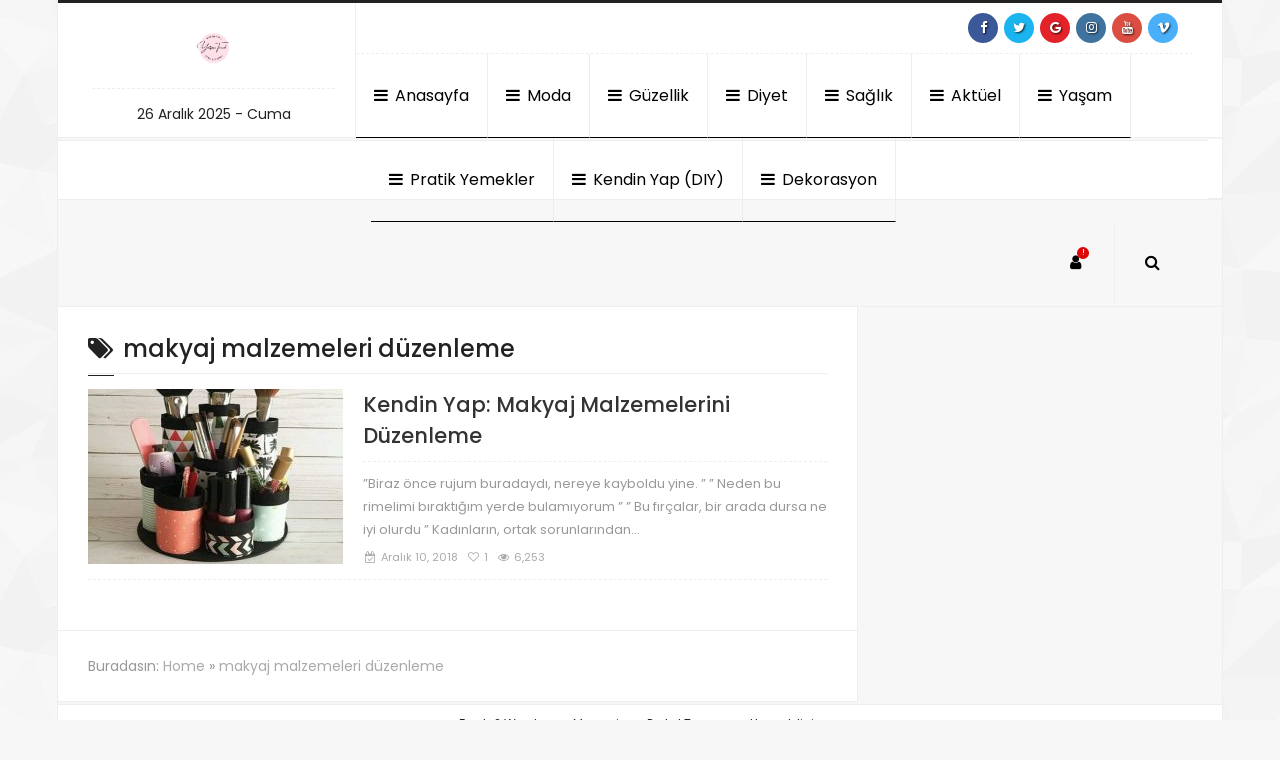

--- FILE ---
content_type: text/html; charset=UTF-8
request_url: https://www.yasamtrend.com/tag/makyaj-malzemeleri-duzenleme
body_size: 13363
content:
<!DOCTYPE html>
<html dir="ltr" lang="tr" prefix="og: https://ogp.me/ns#">
<head>
    <meta http-equiv="Content-Type" content="text/html; charset=UTF-8" />
    <meta http-equiv="X-UA-Compatible" content="IE=edge" />
    <meta name="viewport" content="width=device-width, initial-scale=1, maximum-scale=1">
<!-- FAVICON -->

<!-- PINGBACK -->
<link rel="pingback" href="https://www.yasamtrend.com/xmlrpc.php" />
<!-- PROFİLE -->
<link rel="profile" href="//gmpg.org/xfn/11">
	
    <link rel="stylesheet" href="https://www.yasamtrend.com/wp-content/themes/fresh2/css/styles.css">
	
 <title>makyaj malzemeleri düzenleme | Yaşam Trend</title>

		<!-- All in One SEO 4.9.2 - aioseo.com -->
	<meta name="robots" content="max-image-preview:large" />
	<link rel="canonical" href="https://www.yasamtrend.com/tag/makyaj-malzemeleri-duzenleme" />
	<meta name="generator" content="All in One SEO (AIOSEO) 4.9.2" />
		<script type="application/ld+json" class="aioseo-schema">
			{"@context":"https:\/\/schema.org","@graph":[{"@type":"BreadcrumbList","@id":"https:\/\/www.yasamtrend.com\/tag\/makyaj-malzemeleri-duzenleme#breadcrumblist","itemListElement":[{"@type":"ListItem","@id":"https:\/\/www.yasamtrend.com#listItem","position":1,"name":"Ev","item":"https:\/\/www.yasamtrend.com","nextItem":{"@type":"ListItem","@id":"https:\/\/www.yasamtrend.com\/tag\/makyaj-malzemeleri-duzenleme#listItem","name":"makyaj malzemeleri d\u00fczenleme"}},{"@type":"ListItem","@id":"https:\/\/www.yasamtrend.com\/tag\/makyaj-malzemeleri-duzenleme#listItem","position":2,"name":"makyaj malzemeleri d\u00fczenleme","previousItem":{"@type":"ListItem","@id":"https:\/\/www.yasamtrend.com#listItem","name":"Ev"}}]},{"@type":"CollectionPage","@id":"https:\/\/www.yasamtrend.com\/tag\/makyaj-malzemeleri-duzenleme#collectionpage","url":"https:\/\/www.yasamtrend.com\/tag\/makyaj-malzemeleri-duzenleme","name":"makyaj malzemeleri d\u00fczenleme | Ya\u015fam Trend","inLanguage":"tr-TR","isPartOf":{"@id":"https:\/\/www.yasamtrend.com\/#website"},"breadcrumb":{"@id":"https:\/\/www.yasamtrend.com\/tag\/makyaj-malzemeleri-duzenleme#breadcrumblist"}},{"@type":"Organization","@id":"https:\/\/www.yasamtrend.com\/#organization","name":"Ya\u015fam Trend","description":"HER KADIN, FARK YARATIR Kad\u0131nlara \u00f6zel moda, sa\u011fl\u0131k, diyet, g\u00fczellik, dekorasyon ve ya\u015fam trendleri! \u0130lham al, ke\u015ffet, fark yarat!","url":"https:\/\/www.yasamtrend.com\/","email":"yasammtrend@gmail.com","logo":{"@type":"ImageObject","url":"https:\/\/www.yasamtrend.com\/wp-content\/uploads\/2025\/01\/yasam-trend-logo-2025-1.png","@id":"https:\/\/www.yasamtrend.com\/tag\/makyaj-malzemeleri-duzenleme\/#organizationLogo","width":500,"height":500},"image":{"@id":"https:\/\/www.yasamtrend.com\/tag\/makyaj-malzemeleri-duzenleme\/#organizationLogo"},"sameAs":["https:\/\/facebook.com\/Ya\u015fam Trend","https:\/\/x.com\/Ya\u015fam Trend","https:\/\/instagram.com\/Ya\u015fam Trend","https:\/\/pinterest.com\/Ya\u015fam Trend","https:\/\/youtube.com\/Ya\u015fam Trend"]},{"@type":"WebSite","@id":"https:\/\/www.yasamtrend.com\/#website","url":"https:\/\/www.yasamtrend.com\/","name":"Ya\u015fam Trend","alternateName":"Ya\u015fam Trend Kad\u0131n","description":"HER KADIN, FARK YARATIR","inLanguage":"tr-TR","publisher":{"@id":"https:\/\/www.yasamtrend.com\/#organization"}}]}
		</script>
		<!-- All in One SEO -->

<!-- Google tag (gtag.js) consent mode dataLayer added by Site Kit -->
<script type="text/javascript" id="google_gtagjs-js-consent-mode-data-layer">
/* <![CDATA[ */
window.dataLayer = window.dataLayer || [];function gtag(){dataLayer.push(arguments);}
gtag('consent', 'default', {"ad_personalization":"denied","ad_storage":"denied","ad_user_data":"denied","analytics_storage":"denied","functionality_storage":"denied","security_storage":"denied","personalization_storage":"denied","region":["AT","BE","BG","CH","CY","CZ","DE","DK","EE","ES","FI","FR","GB","GR","HR","HU","IE","IS","IT","LI","LT","LU","LV","MT","NL","NO","PL","PT","RO","SE","SI","SK"],"wait_for_update":500});
window._googlesitekitConsentCategoryMap = {"statistics":["analytics_storage"],"marketing":["ad_storage","ad_user_data","ad_personalization"],"functional":["functionality_storage","security_storage"],"preferences":["personalization_storage"]};
window._googlesitekitConsents = {"ad_personalization":"denied","ad_storage":"denied","ad_user_data":"denied","analytics_storage":"denied","functionality_storage":"denied","security_storage":"denied","personalization_storage":"denied","region":["AT","BE","BG","CH","CY","CZ","DE","DK","EE","ES","FI","FR","GB","GR","HR","HU","IE","IS","IT","LI","LT","LU","LV","MT","NL","NO","PL","PT","RO","SE","SI","SK"],"wait_for_update":500};
/* ]]> */
</script>
<!-- End Google tag (gtag.js) consent mode dataLayer added by Site Kit -->
<link rel='dns-prefetch' href='//www.googletagmanager.com' />
<link rel='dns-prefetch' href='//pagead2.googlesyndication.com' />
<link rel="alternate" type="application/rss+xml" title="Yaşam Trend &raquo; akışı" href="https://www.yasamtrend.com/feed" />
<style id='wp-img-auto-sizes-contain-inline-css' type='text/css'>
img:is([sizes=auto i],[sizes^="auto," i]){contain-intrinsic-size:3000px 1500px}
/*# sourceURL=wp-img-auto-sizes-contain-inline-css */
</style>

<style id='wp-emoji-styles-inline-css' type='text/css'>

	img.wp-smiley, img.emoji {
		display: inline !important;
		border: none !important;
		box-shadow: none !important;
		height: 1em !important;
		width: 1em !important;
		margin: 0 0.07em !important;
		vertical-align: -0.1em !important;
		background: none !important;
		padding: 0 !important;
	}
/*# sourceURL=wp-emoji-styles-inline-css */
</style>
<link rel='stylesheet' id='wp-block-library-css' href='https://www.yasamtrend.com/wp-includes/css/dist/block-library/style.min.css?ver=cd87ac699e48455ba1c67262f8cc4b10' type='text/css' media='all' />
<style id='wp-block-heading-inline-css' type='text/css'>
h1:where(.wp-block-heading).has-background,h2:where(.wp-block-heading).has-background,h3:where(.wp-block-heading).has-background,h4:where(.wp-block-heading).has-background,h5:where(.wp-block-heading).has-background,h6:where(.wp-block-heading).has-background{padding:1.25em 2.375em}h1.has-text-align-left[style*=writing-mode]:where([style*=vertical-lr]),h1.has-text-align-right[style*=writing-mode]:where([style*=vertical-rl]),h2.has-text-align-left[style*=writing-mode]:where([style*=vertical-lr]),h2.has-text-align-right[style*=writing-mode]:where([style*=vertical-rl]),h3.has-text-align-left[style*=writing-mode]:where([style*=vertical-lr]),h3.has-text-align-right[style*=writing-mode]:where([style*=vertical-rl]),h4.has-text-align-left[style*=writing-mode]:where([style*=vertical-lr]),h4.has-text-align-right[style*=writing-mode]:where([style*=vertical-rl]),h5.has-text-align-left[style*=writing-mode]:where([style*=vertical-lr]),h5.has-text-align-right[style*=writing-mode]:where([style*=vertical-rl]),h6.has-text-align-left[style*=writing-mode]:where([style*=vertical-lr]),h6.has-text-align-right[style*=writing-mode]:where([style*=vertical-rl]){rotate:180deg}
/*# sourceURL=https://www.yasamtrend.com/wp-includes/blocks/heading/style.min.css */
</style>
<style id='wp-block-paragraph-inline-css' type='text/css'>
.is-small-text{font-size:.875em}.is-regular-text{font-size:1em}.is-large-text{font-size:2.25em}.is-larger-text{font-size:3em}.has-drop-cap:not(:focus):first-letter{float:left;font-size:8.4em;font-style:normal;font-weight:100;line-height:.68;margin:.05em .1em 0 0;text-transform:uppercase}body.rtl .has-drop-cap:not(:focus):first-letter{float:none;margin-left:.1em}p.has-drop-cap.has-background{overflow:hidden}:root :where(p.has-background){padding:1.25em 2.375em}:where(p.has-text-color:not(.has-link-color)) a{color:inherit}p.has-text-align-left[style*="writing-mode:vertical-lr"],p.has-text-align-right[style*="writing-mode:vertical-rl"]{rotate:180deg}
/*# sourceURL=https://www.yasamtrend.com/wp-includes/blocks/paragraph/style.min.css */
</style>
<style id='global-styles-inline-css' type='text/css'>
:root{--wp--preset--aspect-ratio--square: 1;--wp--preset--aspect-ratio--4-3: 4/3;--wp--preset--aspect-ratio--3-4: 3/4;--wp--preset--aspect-ratio--3-2: 3/2;--wp--preset--aspect-ratio--2-3: 2/3;--wp--preset--aspect-ratio--16-9: 16/9;--wp--preset--aspect-ratio--9-16: 9/16;--wp--preset--color--black: #000000;--wp--preset--color--cyan-bluish-gray: #abb8c3;--wp--preset--color--white: #ffffff;--wp--preset--color--pale-pink: #f78da7;--wp--preset--color--vivid-red: #cf2e2e;--wp--preset--color--luminous-vivid-orange: #ff6900;--wp--preset--color--luminous-vivid-amber: #fcb900;--wp--preset--color--light-green-cyan: #7bdcb5;--wp--preset--color--vivid-green-cyan: #00d084;--wp--preset--color--pale-cyan-blue: #8ed1fc;--wp--preset--color--vivid-cyan-blue: #0693e3;--wp--preset--color--vivid-purple: #9b51e0;--wp--preset--gradient--vivid-cyan-blue-to-vivid-purple: linear-gradient(135deg,rgb(6,147,227) 0%,rgb(155,81,224) 100%);--wp--preset--gradient--light-green-cyan-to-vivid-green-cyan: linear-gradient(135deg,rgb(122,220,180) 0%,rgb(0,208,130) 100%);--wp--preset--gradient--luminous-vivid-amber-to-luminous-vivid-orange: linear-gradient(135deg,rgb(252,185,0) 0%,rgb(255,105,0) 100%);--wp--preset--gradient--luminous-vivid-orange-to-vivid-red: linear-gradient(135deg,rgb(255,105,0) 0%,rgb(207,46,46) 100%);--wp--preset--gradient--very-light-gray-to-cyan-bluish-gray: linear-gradient(135deg,rgb(238,238,238) 0%,rgb(169,184,195) 100%);--wp--preset--gradient--cool-to-warm-spectrum: linear-gradient(135deg,rgb(74,234,220) 0%,rgb(151,120,209) 20%,rgb(207,42,186) 40%,rgb(238,44,130) 60%,rgb(251,105,98) 80%,rgb(254,248,76) 100%);--wp--preset--gradient--blush-light-purple: linear-gradient(135deg,rgb(255,206,236) 0%,rgb(152,150,240) 100%);--wp--preset--gradient--blush-bordeaux: linear-gradient(135deg,rgb(254,205,165) 0%,rgb(254,45,45) 50%,rgb(107,0,62) 100%);--wp--preset--gradient--luminous-dusk: linear-gradient(135deg,rgb(255,203,112) 0%,rgb(199,81,192) 50%,rgb(65,88,208) 100%);--wp--preset--gradient--pale-ocean: linear-gradient(135deg,rgb(255,245,203) 0%,rgb(182,227,212) 50%,rgb(51,167,181) 100%);--wp--preset--gradient--electric-grass: linear-gradient(135deg,rgb(202,248,128) 0%,rgb(113,206,126) 100%);--wp--preset--gradient--midnight: linear-gradient(135deg,rgb(2,3,129) 0%,rgb(40,116,252) 100%);--wp--preset--font-size--small: 13px;--wp--preset--font-size--medium: 20px;--wp--preset--font-size--large: 36px;--wp--preset--font-size--x-large: 42px;--wp--preset--spacing--20: 0.44rem;--wp--preset--spacing--30: 0.67rem;--wp--preset--spacing--40: 1rem;--wp--preset--spacing--50: 1.5rem;--wp--preset--spacing--60: 2.25rem;--wp--preset--spacing--70: 3.38rem;--wp--preset--spacing--80: 5.06rem;--wp--preset--shadow--natural: 6px 6px 9px rgba(0, 0, 0, 0.2);--wp--preset--shadow--deep: 12px 12px 50px rgba(0, 0, 0, 0.4);--wp--preset--shadow--sharp: 6px 6px 0px rgba(0, 0, 0, 0.2);--wp--preset--shadow--outlined: 6px 6px 0px -3px rgb(255, 255, 255), 6px 6px rgb(0, 0, 0);--wp--preset--shadow--crisp: 6px 6px 0px rgb(0, 0, 0);}:where(.is-layout-flex){gap: 0.5em;}:where(.is-layout-grid){gap: 0.5em;}body .is-layout-flex{display: flex;}.is-layout-flex{flex-wrap: wrap;align-items: center;}.is-layout-flex > :is(*, div){margin: 0;}body .is-layout-grid{display: grid;}.is-layout-grid > :is(*, div){margin: 0;}:where(.wp-block-columns.is-layout-flex){gap: 2em;}:where(.wp-block-columns.is-layout-grid){gap: 2em;}:where(.wp-block-post-template.is-layout-flex){gap: 1.25em;}:where(.wp-block-post-template.is-layout-grid){gap: 1.25em;}.has-black-color{color: var(--wp--preset--color--black) !important;}.has-cyan-bluish-gray-color{color: var(--wp--preset--color--cyan-bluish-gray) !important;}.has-white-color{color: var(--wp--preset--color--white) !important;}.has-pale-pink-color{color: var(--wp--preset--color--pale-pink) !important;}.has-vivid-red-color{color: var(--wp--preset--color--vivid-red) !important;}.has-luminous-vivid-orange-color{color: var(--wp--preset--color--luminous-vivid-orange) !important;}.has-luminous-vivid-amber-color{color: var(--wp--preset--color--luminous-vivid-amber) !important;}.has-light-green-cyan-color{color: var(--wp--preset--color--light-green-cyan) !important;}.has-vivid-green-cyan-color{color: var(--wp--preset--color--vivid-green-cyan) !important;}.has-pale-cyan-blue-color{color: var(--wp--preset--color--pale-cyan-blue) !important;}.has-vivid-cyan-blue-color{color: var(--wp--preset--color--vivid-cyan-blue) !important;}.has-vivid-purple-color{color: var(--wp--preset--color--vivid-purple) !important;}.has-black-background-color{background-color: var(--wp--preset--color--black) !important;}.has-cyan-bluish-gray-background-color{background-color: var(--wp--preset--color--cyan-bluish-gray) !important;}.has-white-background-color{background-color: var(--wp--preset--color--white) !important;}.has-pale-pink-background-color{background-color: var(--wp--preset--color--pale-pink) !important;}.has-vivid-red-background-color{background-color: var(--wp--preset--color--vivid-red) !important;}.has-luminous-vivid-orange-background-color{background-color: var(--wp--preset--color--luminous-vivid-orange) !important;}.has-luminous-vivid-amber-background-color{background-color: var(--wp--preset--color--luminous-vivid-amber) !important;}.has-light-green-cyan-background-color{background-color: var(--wp--preset--color--light-green-cyan) !important;}.has-vivid-green-cyan-background-color{background-color: var(--wp--preset--color--vivid-green-cyan) !important;}.has-pale-cyan-blue-background-color{background-color: var(--wp--preset--color--pale-cyan-blue) !important;}.has-vivid-cyan-blue-background-color{background-color: var(--wp--preset--color--vivid-cyan-blue) !important;}.has-vivid-purple-background-color{background-color: var(--wp--preset--color--vivid-purple) !important;}.has-black-border-color{border-color: var(--wp--preset--color--black) !important;}.has-cyan-bluish-gray-border-color{border-color: var(--wp--preset--color--cyan-bluish-gray) !important;}.has-white-border-color{border-color: var(--wp--preset--color--white) !important;}.has-pale-pink-border-color{border-color: var(--wp--preset--color--pale-pink) !important;}.has-vivid-red-border-color{border-color: var(--wp--preset--color--vivid-red) !important;}.has-luminous-vivid-orange-border-color{border-color: var(--wp--preset--color--luminous-vivid-orange) !important;}.has-luminous-vivid-amber-border-color{border-color: var(--wp--preset--color--luminous-vivid-amber) !important;}.has-light-green-cyan-border-color{border-color: var(--wp--preset--color--light-green-cyan) !important;}.has-vivid-green-cyan-border-color{border-color: var(--wp--preset--color--vivid-green-cyan) !important;}.has-pale-cyan-blue-border-color{border-color: var(--wp--preset--color--pale-cyan-blue) !important;}.has-vivid-cyan-blue-border-color{border-color: var(--wp--preset--color--vivid-cyan-blue) !important;}.has-vivid-purple-border-color{border-color: var(--wp--preset--color--vivid-purple) !important;}.has-vivid-cyan-blue-to-vivid-purple-gradient-background{background: var(--wp--preset--gradient--vivid-cyan-blue-to-vivid-purple) !important;}.has-light-green-cyan-to-vivid-green-cyan-gradient-background{background: var(--wp--preset--gradient--light-green-cyan-to-vivid-green-cyan) !important;}.has-luminous-vivid-amber-to-luminous-vivid-orange-gradient-background{background: var(--wp--preset--gradient--luminous-vivid-amber-to-luminous-vivid-orange) !important;}.has-luminous-vivid-orange-to-vivid-red-gradient-background{background: var(--wp--preset--gradient--luminous-vivid-orange-to-vivid-red) !important;}.has-very-light-gray-to-cyan-bluish-gray-gradient-background{background: var(--wp--preset--gradient--very-light-gray-to-cyan-bluish-gray) !important;}.has-cool-to-warm-spectrum-gradient-background{background: var(--wp--preset--gradient--cool-to-warm-spectrum) !important;}.has-blush-light-purple-gradient-background{background: var(--wp--preset--gradient--blush-light-purple) !important;}.has-blush-bordeaux-gradient-background{background: var(--wp--preset--gradient--blush-bordeaux) !important;}.has-luminous-dusk-gradient-background{background: var(--wp--preset--gradient--luminous-dusk) !important;}.has-pale-ocean-gradient-background{background: var(--wp--preset--gradient--pale-ocean) !important;}.has-electric-grass-gradient-background{background: var(--wp--preset--gradient--electric-grass) !important;}.has-midnight-gradient-background{background: var(--wp--preset--gradient--midnight) !important;}.has-small-font-size{font-size: var(--wp--preset--font-size--small) !important;}.has-medium-font-size{font-size: var(--wp--preset--font-size--medium) !important;}.has-large-font-size{font-size: var(--wp--preset--font-size--large) !important;}.has-x-large-font-size{font-size: var(--wp--preset--font-size--x-large) !important;}
/*# sourceURL=global-styles-inline-css */
</style>
<style id='core-block-supports-inline-css' type='text/css'>
.wp-elements-5c0c37679260856780b131c9ef2b9217 a:where(:not(.wp-element-button)){color:var(--wp--preset--color--white);}.wp-elements-99099fce6ddc82f96f16c2127d25b7c5 a:where(:not(.wp-element-button)){color:var(--wp--preset--color--vivid-purple);}
/*# sourceURL=core-block-supports-inline-css */
</style>

<style id='classic-theme-styles-inline-css' type='text/css'>
/*! This file is auto-generated */
.wp-block-button__link{color:#fff;background-color:#32373c;border-radius:9999px;box-shadow:none;text-decoration:none;padding:calc(.667em + 2px) calc(1.333em + 2px);font-size:1.125em}.wp-block-file__button{background:#32373c;color:#fff;text-decoration:none}
/*# sourceURL=/wp-includes/css/classic-themes.min.css */
</style>
<link rel='stylesheet' id='cmplz-general-css' href='https://www.yasamtrend.com/wp-content/plugins/complianz-gdpr/assets/css/cookieblocker.min.css?ver=1765958642' type='text/css' media='all' />
<script type="text/javascript" src="https://www.yasamtrend.com/wp-includes/js/jquery/jquery.min.js?ver=3.7.1" id="jquery-core-js"></script>

<!-- Site Kit tarafından eklenen Google etiketi (gtag.js) snippet&#039;i -->
<!-- Site Kit tarafından eklenen Google Ads snippet&#039;i -->
<script type="text/javascript" src="https://www.googletagmanager.com/gtag/js?id=AW-1234" id="google_gtagjs-js" async></script>
<script type="text/javascript" id="google_gtagjs-js-after">
/* <![CDATA[ */
window.dataLayer = window.dataLayer || [];function gtag(){dataLayer.push(arguments);}
gtag("js", new Date());
gtag("set", "developer_id.dZTNiMT", true);
gtag("config", "AW-1234");
 window._googlesitekit = window._googlesitekit || {}; window._googlesitekit.throttledEvents = []; window._googlesitekit.gtagEvent = (name, data) => { var key = JSON.stringify( { name, data } ); if ( !! window._googlesitekit.throttledEvents[ key ] ) { return; } window._googlesitekit.throttledEvents[ key ] = true; setTimeout( () => { delete window._googlesitekit.throttledEvents[ key ]; }, 5 ); gtag( "event", name, { ...data, event_source: "site-kit" } ); }; 
//# sourceURL=google_gtagjs-js-after
/* ]]> */
</script>
<link rel="https://api.w.org/" href="https://www.yasamtrend.com/wp-json/" /><link rel="alternate" title="JSON" type="application/json" href="https://www.yasamtrend.com/wp-json/wp/v2/tags/943" /><meta name="generator" content="Site Kit by Google 1.168.0" />		<script type="text/javascript" async defer data-pin-color=""  data-pin-hover="true"
			src="https://www.yasamtrend.com/wp-content/plugins/pinterest-pin-it-button-on-image-hover-and-post/js/pinit.js"></script>
					<style>.cmplz-hidden {
					display: none !important;
				}</style><!-- Analytics by WP Statistics - https://wp-statistics.com -->
	<script	type='text/javascript'><!--
	function reaction_buttons_increment_button_ajax(post_id, button){
		var already_voted_text = 'Zaten Oy Kullandınız.';
		var only_one_vote = true;
		var show_after_votes = false;
		var use_as_counter = false;
		var use_percentages = "";
		var buttons = ["1","2","3","4","5","6","7","8","9"];

		if(!use_as_counter && jQuery("#reaction_buttons_post" + post_id + " .reaction_button_" + button).hasClass('voted')){
			return;
		}

		if(!use_as_counter){
			// remove the href attribute before sending the request to make
			// sure no one votes more than once by clicking ten times fast
			if(only_one_vote){
				// remove all the onclicks from the posts and replace it by the
				// alert not to vote twice if set
				if(already_voted_text){
					jQuery("#reaction_buttons_post" + post_id + " .reaction_button").attr('onclick', 'javascript:alert(\'' + already_voted_text + '\');');
				}
				else{
					jQuery("#reaction_buttons_post" + post_id + " .reaction_button").removeAttr('onclick');
				}
			}
			else{
				// remove/replace only on the clicked button
				if(already_voted_text){
					jQuery("#reaction_buttons_post" + post_id + " .reaction_button_" + button).attr('onclick', 'javascript:alert(\'' + already_voted_text + '\');');
				}
				else{
					jQuery("#reaction_buttons_post" + post_id + " .reaction_button_" + button).removeAttr('onclick');
				}
			}
		}
		jQuery.ajax({
				type: "post",url: "https://www.yasamtrend.com/wp-admin/admin-ajax.php", dataType: 'json',
					data: { action: 'reaction_buttons_increment_button_php', post_id: post_id, button: button, _ajax_nonce: '7f696901ba' },
					success: function(data){
						if(use_percentages){
							var i;
							var b;
							for(i = 0; i < buttons.length; ++i){
								b = buttons[i];
								jQuery("#reaction_buttons_post" + post_id + " .reaction_button_" + b + " .count_number").html(data['percentage'][b]);
							}
						}
                        else if(show_after_votes){
							var i;
							var b;
							for(i = 0; i < buttons.length; ++i){
								b = buttons[i];
								jQuery("#reaction_buttons_post" + post_id + " .reaction_button_" + b + " .count_number").html(data['counts'][b]);
							}
						}
						else{
							jQuery("#reaction_buttons_post" + post_id + " .reaction_button_" + button + " .count_number").html(data['count']);
						}
						if(only_one_vote){

								jQuery("#reaction_buttons_post" + post_id + " .reaction_button_" + button).addClass('voted2');
						
						}
						else{
						
							jQuery("#reaction_buttons_post" + post_id + " .reaction_button_" + button).addClass('voted2');
							
						}
                        if(show_after_votes){
							jQuery("#reaction_buttons_post" + post_id + " .reaction_button .braces").removeAttr('style');
						}
					}
			});
		}
	--></script>
	<!-- Custom CSS -->
<style type="text/css">
body { background-image:url("https://www.yasamtrend.com/wp-content/themes/fresh2/images/bg.png")!important; }
</style>
<!-- Site Kit tarafından eklenen Google AdSense meta etiketleri -->
<meta name="google-adsense-platform-account" content="ca-host-pub-2644536267352236">
<meta name="google-adsense-platform-domain" content="sitekit.withgoogle.com">
<!-- Site Kit tarafından eklenen Google AdSense meta etiketlerine son verin -->

<!-- Google AdSense snippet added by Site Kit -->
<script type="text/javascript" async="async" src="https://pagead2.googlesyndication.com/pagead/js/adsbygoogle.js?client=ca-pub-3926197925430659&amp;host=ca-host-pub-2644536267352236" crossorigin="anonymous"></script>

<!-- End Google AdSense snippet added by Site Kit -->
<link rel="icon" href="https://www.yasamtrend.com/wp-content/uploads/2025/01/yasam-trend-logo-2025-1-90x90.png" sizes="32x32" />
<link rel="icon" href="https://www.yasamtrend.com/wp-content/uploads/2025/01/yasam-trend-logo-2025-1-300x300.png" sizes="192x192" />
<link rel="apple-touch-icon" href="https://www.yasamtrend.com/wp-content/uploads/2025/01/yasam-trend-logo-2025-1-300x300.png" />
<meta name="msapplication-TileImage" content="https://www.yasamtrend.com/wp-content/uploads/2025/01/yasam-trend-logo-2025-1-300x300.png" />
		<style type="text/css" id="wp-custom-css">
			.custom-logo {
    max-width: 300px; /* Logonun genişliğini artırır */
    height: auto;    /* Oranları korur */
}
		</style>
		</head>
<body data-rsssl=1 class="boxed" id="top">

 <div id="page">

<!-- header -->

 <div class="boxx header">
    <div class="container">
	    <div class="row">
  <!-- Header Sol --> 
	<div class="header-sol col-md-3">
	
		<p class="site-title"><a href="https://www.yasamtrend.com/" rel="home"><img src="https://www.yasamtrend.com/wp-content/uploads/2025/01/cropped-yasam-trend-logo-2025-1.png" alt="Yaşam Trend"></a></p>
	
		 <ul class="h-info" >
			<li>26 Aralık 2025 - Cuma</li>
		</ul>	
	</div>
   
    <div class="col-md-9">
 <!-- ht-menü -->
	<div class="ht">
		
		 <!-- ht-social -->			 	
		<ul class="ht-social">
		
			        
						<a href="#https://www.facebook.com/profile.php?id=61572244406479" data-toggle="tooltip" data-placement="left" title="Facebook" >	
			<li class="facebook"><i class="fa fa-facebook"></i></li>
			</a>
			 
			
						<a href="#https://x.com/yasamtrend" data-toggle="tooltip" data-placement="left" title="twitter" >	
				<li class="twitter"><i class="fa fa-twitter"></i></li>
			</a>
			 
			
						<a href="#" data-toggle="tooltip" data-placement="left" title="google" >	
				<li class="google"><i class="fa fa-google"></i></li>
			</a>
			 
			
						<a href="#https://www.instagram.com/yasamtrendcom/" data-toggle="tooltip" data-placement="left" title="instagram" >	
				<li class="instagram"><i class="fa fa-instagram"></i></li>
			</a>
			 
			
						<a href="#" data-toggle="tooltip" data-placement="left" title="youtube" >	
				<li class="youtube"><i class="fa fa-youtube"></i></li>
			</a>
			 
			
						<a href="#" data-toggle="tooltip" data-placement="left" title="vimeo" >	
				<li class="vimeo"><i class="fa fa-vimeo"></i></li>
			</a>
			 
					
		 </ul>
		  <button type="button" data-toggle="collapse" data-target="#navbar-collapse-1" class="navbar-toggle"><i class="fa fa-bars"></i> </button>
      
   </div>
    
	<!--menü -->	
 <div class="navbar yamm navbar-default ">
     <div class="navbar-header">
	<form method="get" action="https://www.yasamtrend.com/">
	  <div class="input-group">
	  <input type="text" class="form-control search" name="s"  placeholder="Search..." > 
      <span class="input-group-btn">
        <button class="btn btn-default" type="submit"><i class="fa fa-search" aria-hidden="true"></i></button>
      </span>
    </div><!-- /input-group --> 
	</form>
	</div>
		
	   <div class="navbar-top">
      
        <div id="navbar-collapse-1" class="navbar-collapse collapse">
		

	<ul id="menu-kategoriler" class="nav navbar-nav"><li id="menu-item-16701" class="menu-item menu-item-type-taxonomy menu-item-object-category menu-item-16701"><a style="color:!important; border-bottom:1px solid " title="Anasayfa" href="https://www.yasamtrend.com/category/anasayfa"><i class="fa fa-bars"></i> Anasayfa</a></li>
<li id="menu-item-16706" class="menu-item menu-item-type-taxonomy menu-item-object-category menu-item-16706"><a style="color:!important; border-bottom:1px solid " title="Moda" href="https://www.yasamtrend.com/category/moda"><i class="fa fa-bars"></i> Moda</a></li>
<li id="menu-item-16704" class="menu-item menu-item-type-taxonomy menu-item-object-category menu-item-16704"><a style="color:!important; border-bottom:1px solid " title="Güzellik" href="https://www.yasamtrend.com/category/guzellik"><i class="fa fa-bars"></i> Güzellik</a></li>
<li id="menu-item-16703" class="menu-item menu-item-type-taxonomy menu-item-object-category menu-item-16703"><a style="color:!important; border-bottom:1px solid " title="Diyet" href="https://www.yasamtrend.com/category/diyet"><i class="fa fa-bars"></i> Diyet</a></li>
<li id="menu-item-16708" class="menu-item menu-item-type-taxonomy menu-item-object-category menu-item-16708"><a style="color:!important; border-bottom:1px solid " title="Sağlık" href="https://www.yasamtrend.com/category/saglik"><i class="fa fa-bars"></i> Sağlık</a></li>
<li id="menu-item-16700" class="menu-item menu-item-type-taxonomy menu-item-object-category menu-item-16700"><a style="color:!important; border-bottom:1px solid " title="Aktüel" href="https://www.yasamtrend.com/category/aktuel"><i class="fa fa-bars"></i> Aktüel</a></li>
<li id="menu-item-16709" class="menu-item menu-item-type-taxonomy menu-item-object-category menu-item-16709"><a style="color:!important; border-bottom:1px solid " title="Yaşam" href="https://www.yasamtrend.com/category/yasam"><i class="fa fa-bars"></i> Yaşam</a></li>
<li id="menu-item-16707" class="menu-item menu-item-type-taxonomy menu-item-object-category menu-item-16707"><a style="color:!important; border-bottom:1px solid " title="Pratik Yemekler" href="https://www.yasamtrend.com/category/pratik-yemekler"><i class="fa fa-bars"></i> Pratik Yemekler</a></li>
<li id="menu-item-16705" class="menu-item menu-item-type-taxonomy menu-item-object-category menu-item-16705"><a style="color:!important; border-bottom:1px solid " title="Kendin Yap (DIY)" href="https://www.yasamtrend.com/category/kendin-yap"><i class="fa fa-bars"></i> Kendin Yap (DIY)</a></li>
<li id="menu-item-16702" class="menu-item menu-item-type-taxonomy menu-item-object-category menu-item-16702"><a style="color:!important; border-bottom:1px solid " title="Dekorasyon" href="https://www.yasamtrend.com/category/dekorasyon"><i class="fa fa-bars"></i> Dekorasyon</a></li>
</ul>	
		
<ul class="navbar2 nav navbar-nav navbar-right">	
	   
	<!-- menü -->


	
 <li class="dropdown "><a href="#" data-toggle="dropdown" class="dropdown-toggle"><i class="fa fa-user" aria-hidden="true"></i>  	<span class="mega-alert">!</span> </a>
             
  <ul class="dropdown-menu uye-giris" aria-labelledby="dropdownMenu1">
  	<li><a href="https://www.yasamtrend.com/kendin-yap-makyaj-malzemelerini-duzenleme"><i class="fa fa-sign-in" aria-hidden="true"></i> Log in</a></li>
   </ul>




						
		 
		

		 	<li class="dropdown yamm-fw hidden-xs"><a  href="#" data-toggle="dropdown" class="dropdown-toggle"><i class="fa fa-search" aria-hidden="true"></i></a>
              <ul class="dropdown-menu">
                <li>
                  <div class="yamm-content">
				    <div class="row">
				  <div class="col-md-6">

		<div class="hm-baslik"><i class="fa fa-circle-o-notch" aria-hidden="true"></i>Search<span class="pop-sp pop-sp3">from site</span> </div>	

<form method="get" action="https://www.yasamtrend.com/">
	  <div class="input-group">
	  <input type="text" class="form-control search" name="s"  placeholder="Search..." > 
      <span class="input-group-btn">
        <button class="btn btn-default" type="submit"><i class="fa fa-search" aria-hidden="true"></i></button>
      </span>
    </div><!-- /input-group --> 
	</form>
	
	
	<div class="hm-tags">
		
	
  <a href="https://www.yasamtrend.com/tag/dr-ender-sarac" class="tag-cloud-link tag-link-58 tag-link-position-1" style="font-size: 10pt;">dr. ender saraç</a>
<a href="https://www.yasamtrend.com/tag/bolgesel-incelme" class="tag-cloud-link tag-link-298 tag-link-position-2" style="font-size: 10pt;">bölgesel incelme</a>
<a href="https://www.yasamtrend.com/tag/diy" class="tag-cloud-link tag-link-308 tag-link-position-3" style="font-size: 10pt;">diy</a>
<a href="https://www.yasamtrend.com/tag/kendin-yap" class="tag-cloud-link tag-link-309 tag-link-position-4" style="font-size: 10pt;">kendin yap</a>
<a href="https://www.yasamtrend.com/tag/cilt-bakimi" class="tag-cloud-link tag-link-6 tag-link-position-5" style="font-size: 10pt;">cilt bakımı</a>
<a href="https://www.yasamtrend.com/tag/selen-esener" class="tag-cloud-link tag-link-149 tag-link-position-6" style="font-size: 10pt;">selen esener</a>
<a href="https://www.yasamtrend.com/tag/dogal-receteler" class="tag-cloud-link tag-link-514 tag-link-position-7" style="font-size: 10pt;">doğal reçeteler</a>
<a href="https://www.yasamtrend.com/tag/zayiflama" class="tag-cloud-link tag-link-175 tag-link-position-8" style="font-size: 10pt;">zayıflama</a>
<a href="https://www.yasamtrend.com/tag/dogal-recete" class="tag-cloud-link tag-link-625 tag-link-position-9" style="font-size: 10pt;">doğal reçete</a>
<a href="https://www.yasamtrend.com/tag/bolgesel-zayiflama" class="tag-cloud-link tag-link-165 tag-link-position-10" style="font-size: 10pt;">bölgesel zayıflama</a>
<a href="https://www.yasamtrend.com/tag/eczaci-selen-esener" class="tag-cloud-link tag-link-332 tag-link-position-11" style="font-size: 10pt;">eczacı selen esener</a>
<a href="https://www.yasamtrend.com/tag/diyet" class="tag-cloud-link tag-link-172 tag-link-position-12" style="font-size: 10pt;">diyet</a>
<a href="https://www.yasamtrend.com/tag/eczaci-gozuyle" class="tag-cloud-link tag-link-150 tag-link-position-13" style="font-size: 10pt;">eczacı gözüyle</a>
<a href="https://www.yasamtrend.com/tag/iyi-fikir" class="tag-cloud-link tag-link-252 tag-link-position-14" style="font-size: 10pt;">iyi fikir</a>
<a href="https://www.yasamtrend.com/tag/manset" class="tag-cloud-link tag-link-671 tag-link-position-15" style="font-size: 10pt;">manşet</a>	  </div>
	  
					  </div> 
					
 <div class="col-sm-6" >

<div class="hm-baslik"><i class="fa fa-send" aria-hidden="true"></i>Most Read <span class="pop-sp pop-sp3">this week</span> 	 </div>

	 <ul class="hm-encok" >	
			
<li><a href="https://www.yasamtrend.com/2019-regaib-kandili-ne-zaman/html" title="2025 Regâib Kandili Ne Zaman ? Regaib Kandilinin Anlamı"> 2025 Regâib Kandili Ne Zaman ? Regaib Kandilinin Anlamı</a></li>	
	
							
<li><a href="https://www.yasamtrend.com/mubarek-mevsimin-ilk-ayi-recep-ayi/html" title="Mübarek Mevsimin İlk Ayı : Recep Ayı &#8216;nı İyi Değerlendirelim"> Mübarek Mevsimin İlk Ayı : Recep Ayı &#8216;nı İyi Değerlendirelim</a></li>	
	
							
<li><a href="https://www.yasamtrend.com/regaib-nedir-regaib-kandilinde-nasil-ibadet-edilir/html" title="Regaib Nedir ? Regaib Kandilinde Nasıl İbadet Edilir ?"> Regaib Nedir ? Regaib Kandilinde Nasıl İbadet Edilir ?</a></li>	
	
							
<li><a href="https://www.yasamtrend.com/uc-aylarda-yapilacak-ibadetler-ve-manevi-temizlik/html" title="Üç Aylarda Yapılacak İbadetler ve Manevi Temizlik"> Üç Aylarda Yapılacak İbadetler ve Manevi Temizlik</a></li>	
	
						
	  </ul>			
                    	 
                        </div>		

												
					   </div>
                  </div>
                </li>
              </ul>
            </li> 
  </ul>		
        </div>
      </div>
   

 </div> 

  </div>
 </div>       
 </div></div>
 

 <!-- News-Ticker -->
<div class="boxx hidden-xs"> 
	<div class="modul-wrap"> 
		<div class="ticker-wrap ticker-wrap-yapis">  
			<div class="container"> 
				<div class="row">
					<div class="col-md-2 nw-mobil">	
					<p class="ticker-baslik"><i class="fa fa-bullhorn" aria-hidden="true"></i>Trend Konular </p>
					</div> 
 
					<div class="col-md-6">	
						<ul id="nt-example1"> 
													
						
							<li>
							<div class="ticker-con"> 	 
							<div class="mod-image"> 
							<img width="90" height="90" src="https://www.yasamtrend.com/wp-content/uploads/2021/02/regaip-kandili-mesajlari-resimli-90x90.png" class="attachment-resim3 size-resim3 wp-post-image" alt="2025 Regâib Kandili Ne Zaman ? Regaib Kandilinin Anlamı" decoding="async" loading="lazy" srcset="https://www.yasamtrend.com/wp-content/uploads/2021/02/regaip-kandili-mesajlari-resimli-90x90.png 90w, https://www.yasamtrend.com/wp-content/uploads/2021/02/regaip-kandili-mesajlari-resimli-150x150.png 150w" sizes="auto, (max-width: 90px) 100vw, 90px" /> 
							</div> 
							<div class="mod-body">
							<div class="ticker-con-b">
							<a href="https://www.yasamtrend.com/2019-regaib-kandili-ne-zaman/html" title="2025 Regâib Kandili Ne Zaman ? Regaib Kandilinin Anlamı"> 
							2025 Regâib Kandili Ne Zaman ? Regaib Kandilinin Anlamı							 </a>
							</div>
							</div> 
							</div> 
							</li>
													
						
							<li>
							<div class="ticker-con"> 	 
							<div class="mod-image"> 
							<img width="90" height="90" src="https://www.yasamtrend.com/wp-content/uploads/2023/01/regaip-gecesinin-anlami-nedir-90x90.png" class="attachment-resim3 size-resim3 wp-post-image" alt="Regaib Nedir ? Regaib Kandilinde Nasıl İbadet Edilir ?" decoding="async" loading="lazy" srcset="https://www.yasamtrend.com/wp-content/uploads/2023/01/regaip-gecesinin-anlami-nedir-90x90.png 90w, https://www.yasamtrend.com/wp-content/uploads/2023/01/regaip-gecesinin-anlami-nedir-150x150.png 150w" sizes="auto, (max-width: 90px) 100vw, 90px" /> 
							</div> 
							<div class="mod-body">
							<div class="ticker-con-b">
							<a href="https://www.yasamtrend.com/regaib-nedir-regaib-kandilinde-nasil-ibadet-edilir/html" title="Regaib Nedir ? Regaib Kandilinde Nasıl İbadet Edilir ?"> 
							Regaib Nedir ? Regaib Kandilinde Nasıl İbadet Edilir ?							 </a>
							</div>
							</div> 
							</div> 
							</li>
													
						
							<li>
							<div class="ticker-con"> 	 
							<div class="mod-image"> 
							<img width="90" height="90" src="https://www.yasamtrend.com/wp-content/uploads/2023/01/2023-recep-ayi-ne-zaman-basliyor-90x90.png" class="attachment-resim3 size-resim3 wp-post-image" alt="Mübarek Mevsimin İlk Ayı : Recep Ayı &#8216;nı İyi Değerlendirelim" decoding="async" loading="lazy" srcset="https://www.yasamtrend.com/wp-content/uploads/2023/01/2023-recep-ayi-ne-zaman-basliyor-90x90.png 90w, https://www.yasamtrend.com/wp-content/uploads/2023/01/2023-recep-ayi-ne-zaman-basliyor-150x150.png 150w" sizes="auto, (max-width: 90px) 100vw, 90px" /> 
							</div> 
							<div class="mod-body">
							<div class="ticker-con-b">
							<a href="https://www.yasamtrend.com/mubarek-mevsimin-ilk-ayi-recep-ayi/html" title="Mübarek Mevsimin İlk Ayı : Recep Ayı &#8216;nı İyi Değerlendirelim"> 
							Mübarek Mevsimin İlk Ayı : Recep Ayı &#8216;nı İyi Değerlendirelim							 </a>
							</div>
							</div> 
							</div> 
							</li>
													
						
							<li>
							<div class="ticker-con"> 	 
							<div class="mod-image"> 
							<img width="90" height="90" src="https://www.yasamtrend.com/wp-content/uploads/2025/01/uc-aylarda-yapilacak-ibadetler-90x90.png" class="attachment-resim3 size-resim3 wp-post-image" alt="Üç Aylarda Yapılacak İbadetler ve Manevi Temizlik" decoding="async" loading="lazy" srcset="https://www.yasamtrend.com/wp-content/uploads/2025/01/uc-aylarda-yapilacak-ibadetler-90x90.png 90w, https://www.yasamtrend.com/wp-content/uploads/2025/01/uc-aylarda-yapilacak-ibadetler-300x300.png 300w, https://www.yasamtrend.com/wp-content/uploads/2025/01/uc-aylarda-yapilacak-ibadetler-1024x1024.png 1024w, https://www.yasamtrend.com/wp-content/uploads/2025/01/uc-aylarda-yapilacak-ibadetler-150x150.png 150w, https://www.yasamtrend.com/wp-content/uploads/2025/01/uc-aylarda-yapilacak-ibadetler-768x768.png 768w, https://www.yasamtrend.com/wp-content/uploads/2025/01/uc-aylarda-yapilacak-ibadetler.png 1080w" sizes="auto, (max-width: 90px) 100vw, 90px" /> 
							</div> 
							<div class="mod-body">
							<div class="ticker-con-b">
							<a href="https://www.yasamtrend.com/uc-aylarda-yapilacak-ibadetler-ve-manevi-temizlik/html" title="Üç Aylarda Yapılacak İbadetler ve Manevi Temizlik"> 
							Üç Aylarda Yapılacak İbadetler ve Manevi Temizlik							 </a>
							</div>
							</div> 
							</div> 
							</li>
													
						
							<li>
							<div class="ticker-con"> 	 
							<div class="mod-image"> 
							<img width="90" height="90" src="https://www.yasamtrend.com/wp-content/uploads/2019/11/en-uygun-öğretmenler-günü-hediyeleri-trendyol-90x90.png" class="attachment-resim3 size-resim3 wp-post-image" alt="Trendyol Öğretmenler Günü Hediye Seçenekleri" decoding="async" loading="lazy" srcset="https://www.yasamtrend.com/wp-content/uploads/2019/11/en-uygun-öğretmenler-günü-hediyeleri-trendyol-90x90.png 90w, https://www.yasamtrend.com/wp-content/uploads/2019/11/en-uygun-öğretmenler-günü-hediyeleri-trendyol-150x150.png 150w" sizes="auto, (max-width: 90px) 100vw, 90px" /> 
							</div> 
							<div class="mod-body">
							<div class="ticker-con-b">
							<a href="https://www.yasamtrend.com/trendyol-ogretmenler-gunu-hediyeleri/html" title="Trendyol Öğretmenler Günü Hediye Seçenekleri"> 
							Trendyol Öğretmenler Günü Hediye Seçenekleri							 </a>
							</div>
							</div> 
							</div> 
							</li>
													
						
							<li>
							<div class="ticker-con"> 	 
							<div class="mod-image"> 
							<img width="90" height="90" src="https://www.yasamtrend.com/wp-content/uploads/2025/11/mardin-yemekleri-one-cikan-gorsel-90x90.png" class="attachment-resim3 size-resim3 wp-post-image" alt="Mardin Yemekleri : Tadı Damağınızda Kalacak 4 Mardin Yemeği" decoding="async" loading="lazy" srcset="https://www.yasamtrend.com/wp-content/uploads/2025/11/mardin-yemekleri-one-cikan-gorsel-90x90.png 90w, https://www.yasamtrend.com/wp-content/uploads/2025/11/mardin-yemekleri-one-cikan-gorsel-150x150.png 150w" sizes="auto, (max-width: 90px) 100vw, 90px" /> 
							</div> 
							<div class="mod-body">
							<div class="ticker-con-b">
							<a href="https://www.yasamtrend.com/mardin-yemekleri-tadi-damaginizda-kalacak-4-mardin-yemegi/html" title="Mardin Yemekleri : Tadı Damağınızda Kalacak 4 Mardin Yemeği"> 
							Mardin Yemekleri : Tadı Damağınızda Kalacak 4 Mardin Yemeği							 </a>
							</div>
							</div> 
							</div> 
							</li>
													
						
							<li>
							<div class="ticker-con"> 	 
							<div class="mod-image"> 
							<img width="90" height="90" src="https://www.yasamtrend.com/wp-content/uploads/2023/10/yeni-sezon-kadin-blazer-ceket-kombin-onerileri-yasam-trend-90x90.jpg" class="attachment-resim3 size-resim3 wp-post-image" alt="Kadın Blazer Ceket Kombinleri: Yeni Sezon Şıklık Rehberi" decoding="async" loading="lazy" srcset="https://www.yasamtrend.com/wp-content/uploads/2023/10/yeni-sezon-kadin-blazer-ceket-kombin-onerileri-yasam-trend-90x90.jpg 90w, https://www.yasamtrend.com/wp-content/uploads/2023/10/yeni-sezon-kadin-blazer-ceket-kombin-onerileri-yasam-trend-150x150.jpg 150w" sizes="auto, (max-width: 90px) 100vw, 90px" /> 
							</div> 
							<div class="mod-body">
							<div class="ticker-con-b">
							<a href="https://www.yasamtrend.com/yeni-sezon-blazer-ceket-kombin-onerileri/html" title="Kadın Blazer Ceket Kombinleri: Yeni Sezon Şıklık Rehberi"> 
							Kadın Blazer Ceket Kombinleri: Yeni Sezon Şıklık Rehberi							 </a>
							</div>
							</div> 
							</div> 
							</li>
													
						
							<li>
							<div class="ticker-con"> 	 
							<div class="mod-image"> 
							<img width="90" height="90" src="https://www.yasamtrend.com/wp-content/uploads/2025/11/bi-umut-filmin-oyunculari-90x90.png" class="attachment-resim3 size-resim3 wp-post-image" alt="Bi Umut – Bir Annenin Sınır Tanımayan Sevgisinin Hikayesi" decoding="async" loading="lazy" srcset="https://www.yasamtrend.com/wp-content/uploads/2025/11/bi-umut-filmin-oyunculari-90x90.png 90w, https://www.yasamtrend.com/wp-content/uploads/2025/11/bi-umut-filmin-oyunculari-150x150.png 150w" sizes="auto, (max-width: 90px) 100vw, 90px" /> 
							</div> 
							<div class="mod-body">
							<div class="ticker-con-b">
							<a href="https://www.yasamtrend.com/bi-umut-bir-annenin-sinir-tanimayan-sevgisinin-hikayesi/html" title="Bi Umut – Bir Annenin Sınır Tanımayan Sevgisinin Hikayesi"> 
							Bi Umut – Bir Annenin Sınır Tanımayan Sevgisinin Hikayesi							 </a>
							</div>
							</div> 
							</div> 
							</li>
													
						
							<li>
							<div class="ticker-con"> 	 
							<div class="mod-image"> 
							<img width="90" height="90" src="https://www.yasamtrend.com/wp-content/uploads/2025/11/sik-ve-zarif-giyinmis-genc-bakimli-ve-guzel-kadin-Sessiz-Luks_-Gosterissiz-Zarafet-90x90.jpg" class="attachment-resim3 size-resim3 wp-post-image" alt="Sessiz Şıklık: Gösterişsiz Zarafetin Stilinle Farkını Yansıt" decoding="async" loading="lazy" srcset="https://www.yasamtrend.com/wp-content/uploads/2025/11/sik-ve-zarif-giyinmis-genc-bakimli-ve-guzel-kadin-Sessiz-Luks_-Gosterissiz-Zarafet-90x90.jpg 90w, https://www.yasamtrend.com/wp-content/uploads/2025/11/sik-ve-zarif-giyinmis-genc-bakimli-ve-guzel-kadin-Sessiz-Luks_-Gosterissiz-Zarafet-150x150.jpg 150w" sizes="auto, (max-width: 90px) 100vw, 90px" /> 
							</div> 
							<div class="mod-body">
							<div class="ticker-con-b">
							<a href="https://www.yasamtrend.com/sessiz-siklik-gosterissiz-zarafetin-stilinle-farkini-yansit/html" title="Sessiz Şıklık: Gösterişsiz Zarafetin Stilinle Farkını Yansıt"> 
							Sessiz Şıklık: Gösterişsiz Zarafetin Stilinle Farkını Yansıt							 </a>
							</div>
							</div> 
							</div> 
							</li>
													
						
							<li>
							<div class="ticker-con"> 	 
							<div class="mod-image"> 
							<img width="90" height="90" src="https://www.yasamtrend.com/wp-content/uploads/2025/11/hayir-dediginizde-kendinizi-suclu-hissettirmeyecek-nedenler-one-cikan-gorsel-90x90.png" class="attachment-resim3 size-resim3 wp-post-image" alt="Hayır Dediğinizde Kendinizi Suçlu Hissettirmeyecek 4 Neden" decoding="async" loading="lazy" srcset="https://www.yasamtrend.com/wp-content/uploads/2025/11/hayir-dediginizde-kendinizi-suclu-hissettirmeyecek-nedenler-one-cikan-gorsel-90x90.png 90w, https://www.yasamtrend.com/wp-content/uploads/2025/11/hayir-dediginizde-kendinizi-suclu-hissettirmeyecek-nedenler-one-cikan-gorsel-150x150.png 150w" sizes="auto, (max-width: 90px) 100vw, 90px" /> 
							</div> 
							<div class="mod-body">
							<div class="ticker-con-b">
							<a href="https://www.yasamtrend.com/hayir-dediginizde-kendinizi-suclu-hissettirmeyecek-4-neden/html" title="Hayır Dediğinizde Kendinizi Suçlu Hissettirmeyecek 4 Neden"> 
							Hayır Dediğinizde Kendinizi Suçlu Hissettirmeyecek 4 Neden							 </a>
							</div>
							</div> 
							</div> 
							</li>
												</ul>
						
						<ul class="il-ge pull-right">
							<li id="nt-example1-prev"><i class="fa fa-angle-left" aria-hidden="true"></i></li>
							<li id="nt-example1-next"><i class="fa fa-angle-right" aria-hidden="true"></i></li>
						</ul>
					</div> 

					<div class="col-md-4 nw-mobil">		
			<div class="ht-pop">
				<i class="fa fa-star" aria-hidden="true"></i>	
				
			
			</div>
			<span class="pop-sp pop-sp2">popüler</span> 
					</div> 
				</div>       
			</div>       
		</div>
	</div>	 
</div>		
<!-- section -->
<section> 
	<div class="boxx no-border loop"> 
		<div class="iki-blok"> 
			<div class="row"> 
				<div class="col-md-8">
				<!-- iki-sol -->
					<div class="iki-sol">
						
					<div class="sol-blok">
				
<div class="blok-baslik" >
		<span class="btnrnk"><i class="fa fa-tags"></i></span>  <span class="blkspn">makyaj malzemeleri düzenleme</span>

	
</div><!--/.page-title-->	
						<div class="mod-2-wrap"> 
				
			 <ul class="mod-2"> 
						
					 <li> 	 
<div class="mod-image">
<a href="https://www.yasamtrend.com/kendin-yap-makyaj-malzemelerini-duzenleme/html" title="Kendin Yap: Makyaj Malzemelerini Düzenleme">  
 <img width="255" height="175" src="https://www.yasamtrend.com/wp-content/uploads/2018/12/kartondan-makyaj-kutusu-255x175.jpg" class="attachment-mod2 size-mod2 wp-post-image" alt="kartondan makyaj kutusu" decoding="async" />  </a>             
  		  
</div> 
<div class="mod-body"> 
<div class="mod-2-b"> 
<a href="https://www.yasamtrend.com/kendin-yap-makyaj-malzemelerini-duzenleme/html" title="Kendin Yap: Makyaj Malzemelerini Düzenleme">  Kendin Yap: Makyaj Malzemelerini Düzenleme  </a>
</div>
  
   <p>&#8221;Biraz önce rujum buradaydı, nereye kayboldu yine. &#8221; &#8221; Neden bu rimelimi bıraktığım yerde bulamıyorum &#8221; &#8221; Bu fırçalar, bir arada dursa ne iyi olurdu &#8221; Kadınların, ortak sorunlarından...</p>

<span class="mod-meta5"><i class="fa fa-calendar-check-o" aria-hidden="true"></i>Aralık 10, 2018</span>	
<span class="mod-meta5"><i class="fa fa-heart-o" aria-hidden="true"></i>1</span>	
<span class="mod-meta5"><i class="fa fa-eye" aria-hidden="true"></i>6,253</span>
</div> 
 </li> 
					
<nav class="pagination">
			<ul>
			<li class="prev pull-left"></li>
			<li class="next pull-right"></li>
		</ul>
	</nav><!--/.pagination-->
			
		
</ul>			 
	  </div>  	 
					</div>  
	<div class="sol-blok "><div id="breadcrumbs">Buradasın: <span itemscope itemtype="http://data-vocabulary.org/Breadcrumb"><a itemprop="url" href="https://www.yasamtrend.com"><span itemprop="title">Home</span></a></span> &raquo;  <span itemscope itemtype="http://data-vocabulary.org/Breadcrumb"><a itemprop="url" href="https://www.yasamtrend.com/tag/makyaj-malzemeleri-duzenleme"><span itemprop="title">makyaj malzemeleri düzenleme</span></a></span></div></div>		
  	</div>  
  </div> 
    

 
  <div class="sag col-md-4 yapis">
<div class="iki-sag">
		



  </div>
 
 
</div>

 



 </div> 
 
 

  </div>  
 </div>         
  </section>


	 <div class="boxx"> 
	
	  <footer> 
	
	 <div class="footer-alt-wrap">
 
 <div class="footer-info">
Fresh 2 Wordpress Magazin ve Portal Temasına Hoşgeldiniz. </div>
	  		</div>
	
		 <div class="footer-alt">
		  <div class="col-md-6">
 <h6> Fresh 2 Wordpress Theme © 2017. All Rights Reserved. </h6> 
 </div>
  <div class="col-md-6">
		<ul class="ht-social ft-social">
		
			        
						<a href="#https://www.facebook.com/profile.php?id=61572244406479" data-toggle="tooltip" data-placement="left" title="Facebook" >	
			<li class="facebook"><i class="fa fa-facebook"></i></li>
			</a>
			 
			
						<a href="#https://x.com/yasamtrend" data-toggle="tooltip" data-placement="left" title="twitter" >	
				<li class="twitter"><i class="fa fa-twitter"></i></li>
			</a>
			 
			
						<a href="#" data-toggle="tooltip" data-placement="left" title="google" >	
				<li class="google"><i class="fa fa-google"></i></li>
			</a>
			 
			
						<a href="#https://www.instagram.com/yasamtrendcom/" data-toggle="tooltip" data-placement="left" title="instagram" >	
				<li class="instagram"><i class="fa fa-instagram"></i></li>
			</a>
			 
			
						<a href="#" data-toggle="tooltip" data-placement="left" title="youtube" >	
				<li class="youtube"><i class="fa fa-youtube"></i></li>
			</a>
			 
			
						<a href="#" data-toggle="tooltip" data-placement="left" title="vimeo" >	
				<li class="vimeo"><i class="fa fa-vimeo"></i></li>
			</a>
			 
					
		 </ul>	
		</div>
  </div> 
 
   </footer>  </div>
	
	 </div>
	  
<a href="#0" class="cd-top"><i class="fa fa-chevron-up" aria-hidden="true"></i></a>

<link rel='stylesheet' id='renkli-css'  href='https://www.yasamtrend.com/wp-content/themes/fresh2/css/renkli.php' type='text/css' media='all' />

  <link rel="stylesheet" href="https://www.yasamtrend.com/wp-content/themes/fresh2/css/fresh.css">
 
	 <script src="https://www.yasamtrend.com/wp-content/themes/fresh2/js/fresh.js"></script>  
	 <script src="https://www.yasamtrend.com/wp-content/themes/fresh2/js/durak.js"></script> 

  <!-- Google Fonts -->
  <link href='https://fonts.googleapis.com/css?family=Poppins:400,500,600,700' rel='stylesheet'>
   <link href='https://fonts.googleapis.com/css?family=Montserrat:400,600,700%7CSource+Sans+Pro:400,600,700' rel='stylesheet'>
    <script type="speculationrules">
{"prefetch":[{"source":"document","where":{"and":[{"href_matches":"/*"},{"not":{"href_matches":["/wp-*.php","/wp-admin/*","/wp-content/uploads/*","/wp-content/*","/wp-content/plugins/*","/wp-content/themes/fresh2/*","/*\\?(.+)"]}},{"not":{"selector_matches":"a[rel~=\"nofollow\"]"}},{"not":{"selector_matches":".no-prefetch, .no-prefetch a"}}]},"eagerness":"conservative"}]}
</script>

<!-- Consent Management powered by Complianz | GDPR/CCPA Cookie Consent https://wordpress.org/plugins/complianz-gdpr -->
<div id="cmplz-cookiebanner-container"></div>
					<div id="cmplz-manage-consent" data-nosnippet="true"></div><script type="text/javascript" id="jm_like_post-js-extra">
/* <![CDATA[ */
var ajax_var = {"url":"https://www.yasamtrend.com/wp-admin/admin-ajax.php","nonce":"9f08f00d90"};
//# sourceURL=jm_like_post-js-extra
/* ]]> */
</script>
<script type="text/javascript" src="https://www.yasamtrend.com/wp-content/themes/fresh2/js/post-like.min.js?ver=1.0" id="jm_like_post-js"></script>
<script type="module"  src="https://www.yasamtrend.com/wp-content/plugins/all-in-one-seo-pack/dist/Lite/assets/table-of-contents.95d0dfce.js?ver=4.9.2" id="aioseo/js/src/vue/standalone/blocks/table-of-contents/frontend.js-js"></script>
<script type="text/javascript" src="https://www.yasamtrend.com/wp-content/plugins/pinterest-pin-it-button-on-image-hover-and-post/js/main.js?ver=cd87ac699e48455ba1c67262f8cc4b10" id="wl-pin-main-js"></script>
<script type="text/javascript" id="wl-pin-main-js-after">
/* <![CDATA[ */
jQuery(document).ready(function(){jQuery(".is-cropped img").each(function(){jQuery(this).attr("style", "min-height: 120px;min-width: 100px;");});jQuery(".avatar").attr("style", "min-width: unset; min-height: unset;");});
//# sourceURL=wl-pin-main-js-after
/* ]]> */
</script>
<script type="text/javascript" src="https://www.yasamtrend.com/wp-content/plugins/google-site-kit/dist/assets/js/googlesitekit-consent-mode-bc2e26cfa69fcd4a8261.js" id="googlesitekit-consent-mode-js"></script>
<script type="text/javascript" id="wp-statistics-tracker-js-extra">
/* <![CDATA[ */
var WP_Statistics_Tracker_Object = {"requestUrl":"https://www.yasamtrend.com/wp-json/wp-statistics/v2","ajaxUrl":"https://www.yasamtrend.com/wp-admin/admin-ajax.php","hitParams":{"wp_statistics_hit":1,"source_type":"post_tag","source_id":943,"search_query":"","signature":"00756b34d7681c91373250bdcc7e5228","endpoint":"hit"},"option":{"dntEnabled":"","bypassAdBlockers":"","consentIntegration":{"name":null,"status":[]},"isPreview":false,"userOnline":false,"trackAnonymously":false,"isWpConsentApiActive":false,"consentLevel":"disabled"},"isLegacyEventLoaded":"","customEventAjaxUrl":"https://www.yasamtrend.com/wp-admin/admin-ajax.php?action=wp_statistics_custom_event&nonce=f3a12c75f8","onlineParams":{"wp_statistics_hit":1,"source_type":"post_tag","source_id":943,"search_query":"","signature":"00756b34d7681c91373250bdcc7e5228","action":"wp_statistics_online_check"},"jsCheckTime":"60000"};
//# sourceURL=wp-statistics-tracker-js-extra
/* ]]> */
</script>
<script type="text/javascript" src="https://www.yasamtrend.com/wp-content/plugins/wp-statistics/assets/js/tracker.js?ver=14.16" id="wp-statistics-tracker-js"></script>
<script type="text/javascript" id="cmplz-cookiebanner-js-extra">
/* <![CDATA[ */
var complianz = {"prefix":"cmplz_","user_banner_id":"1","set_cookies":[],"block_ajax_content":"","banner_version":"23","version":"7.4.4.2","store_consent":"","do_not_track_enabled":"","consenttype":"optout","region":"us","geoip":"","dismiss_timeout":"","disable_cookiebanner":"","soft_cookiewall":"","dismiss_on_scroll":"","cookie_expiry":"365","url":"https://www.yasamtrend.com/wp-json/complianz/v1/","locale":"lang=tr&locale=tr_TR","set_cookies_on_root":"","cookie_domain":"","current_policy_id":"22","cookie_path":"/","categories":{"statistics":"istatistikler","marketing":"pazarlama"},"tcf_active":"","placeholdertext":"\u003Cdiv class=\"cmplz-blocked-content-notice-body\"\u003E{service}'yi etkinle\u015ftirmek i\u00e7in 'Kabul ediyorum'a t\u0131klay\u0131n\u00a0\u003Cdiv class=\"cmplz-links\"\u003E\u003Ca href=\"#\" class=\"cmplz-link cookie-statement\"\u003E{title}\u003C/a\u003E\u003C/div\u003E\u003C/div\u003E\u003Cbutton class=\"cmplz-accept-service\"\u003EKabul ediyorum\u003C/button\u003E","css_file":"https://www.yasamtrend.com/wp-content/uploads/complianz/css/banner-{banner_id}-{type}.css?v=23","page_links":[],"tm_categories":"","forceEnableStats":"","preview":"","clean_cookies":"","aria_label":"{Hizmeti} etkinle\u015ftirmek i\u00e7in d\u00fc\u011fmeye t\u0131klay\u0131n"};
//# sourceURL=cmplz-cookiebanner-js-extra
/* ]]> */
</script>
<script defer type="text/javascript" src="https://www.yasamtrend.com/wp-content/plugins/complianz-gdpr/cookiebanner/js/complianz.min.js?ver=1765958643" id="cmplz-cookiebanner-js"></script>
<script id="wp-emoji-settings" type="application/json">
{"baseUrl":"https://s.w.org/images/core/emoji/17.0.2/72x72/","ext":".png","svgUrl":"https://s.w.org/images/core/emoji/17.0.2/svg/","svgExt":".svg","source":{"concatemoji":"https://www.yasamtrend.com/wp-includes/js/wp-emoji-release.min.js?ver=cd87ac699e48455ba1c67262f8cc4b10"}}
</script>
<script type="module">
/* <![CDATA[ */
/*! This file is auto-generated */
const a=JSON.parse(document.getElementById("wp-emoji-settings").textContent),o=(window._wpemojiSettings=a,"wpEmojiSettingsSupports"),s=["flag","emoji"];function i(e){try{var t={supportTests:e,timestamp:(new Date).valueOf()};sessionStorage.setItem(o,JSON.stringify(t))}catch(e){}}function c(e,t,n){e.clearRect(0,0,e.canvas.width,e.canvas.height),e.fillText(t,0,0);t=new Uint32Array(e.getImageData(0,0,e.canvas.width,e.canvas.height).data);e.clearRect(0,0,e.canvas.width,e.canvas.height),e.fillText(n,0,0);const a=new Uint32Array(e.getImageData(0,0,e.canvas.width,e.canvas.height).data);return t.every((e,t)=>e===a[t])}function p(e,t){e.clearRect(0,0,e.canvas.width,e.canvas.height),e.fillText(t,0,0);var n=e.getImageData(16,16,1,1);for(let e=0;e<n.data.length;e++)if(0!==n.data[e])return!1;return!0}function u(e,t,n,a){switch(t){case"flag":return n(e,"\ud83c\udff3\ufe0f\u200d\u26a7\ufe0f","\ud83c\udff3\ufe0f\u200b\u26a7\ufe0f")?!1:!n(e,"\ud83c\udde8\ud83c\uddf6","\ud83c\udde8\u200b\ud83c\uddf6")&&!n(e,"\ud83c\udff4\udb40\udc67\udb40\udc62\udb40\udc65\udb40\udc6e\udb40\udc67\udb40\udc7f","\ud83c\udff4\u200b\udb40\udc67\u200b\udb40\udc62\u200b\udb40\udc65\u200b\udb40\udc6e\u200b\udb40\udc67\u200b\udb40\udc7f");case"emoji":return!a(e,"\ud83e\u1fac8")}return!1}function f(e,t,n,a){let r;const o=(r="undefined"!=typeof WorkerGlobalScope&&self instanceof WorkerGlobalScope?new OffscreenCanvas(300,150):document.createElement("canvas")).getContext("2d",{willReadFrequently:!0}),s=(o.textBaseline="top",o.font="600 32px Arial",{});return e.forEach(e=>{s[e]=t(o,e,n,a)}),s}function r(e){var t=document.createElement("script");t.src=e,t.defer=!0,document.head.appendChild(t)}a.supports={everything:!0,everythingExceptFlag:!0},new Promise(t=>{let n=function(){try{var e=JSON.parse(sessionStorage.getItem(o));if("object"==typeof e&&"number"==typeof e.timestamp&&(new Date).valueOf()<e.timestamp+604800&&"object"==typeof e.supportTests)return e.supportTests}catch(e){}return null}();if(!n){if("undefined"!=typeof Worker&&"undefined"!=typeof OffscreenCanvas&&"undefined"!=typeof URL&&URL.createObjectURL&&"undefined"!=typeof Blob)try{var e="postMessage("+f.toString()+"("+[JSON.stringify(s),u.toString(),c.toString(),p.toString()].join(",")+"));",a=new Blob([e],{type:"text/javascript"});const r=new Worker(URL.createObjectURL(a),{name:"wpTestEmojiSupports"});return void(r.onmessage=e=>{i(n=e.data),r.terminate(),t(n)})}catch(e){}i(n=f(s,u,c,p))}t(n)}).then(e=>{for(const n in e)a.supports[n]=e[n],a.supports.everything=a.supports.everything&&a.supports[n],"flag"!==n&&(a.supports.everythingExceptFlag=a.supports.everythingExceptFlag&&a.supports[n]);var t;a.supports.everythingExceptFlag=a.supports.everythingExceptFlag&&!a.supports.flag,a.supports.everything||((t=a.source||{}).concatemoji?r(t.concatemoji):t.wpemoji&&t.twemoji&&(r(t.twemoji),r(t.wpemoji)))});
//# sourceURL=https://www.yasamtrend.com/wp-includes/js/wp-emoji-loader.min.js
/* ]]> */
</script>
	</body>
</html>

<!-- Page cached by LiteSpeed Cache 7.7 on 2025-12-26 23:14:21 -->

--- FILE ---
content_type: text/html; charset=utf-8
request_url: https://www.google.com/recaptcha/api2/aframe
body_size: 182
content:
<!DOCTYPE HTML><html><head><meta http-equiv="content-type" content="text/html; charset=UTF-8"></head><body><script nonce="AypunC1ebHJPqKoVSqdpMA">/** Anti-fraud and anti-abuse applications only. See google.com/recaptcha */ try{var clients={'sodar':'https://pagead2.googlesyndication.com/pagead/sodar?'};window.addEventListener("message",function(a){try{if(a.source===window.parent){var b=JSON.parse(a.data);var c=clients[b['id']];if(c){var d=document.createElement('img');d.src=c+b['params']+'&rc='+(localStorage.getItem("rc::a")?sessionStorage.getItem("rc::b"):"");window.document.body.appendChild(d);sessionStorage.setItem("rc::e",parseInt(sessionStorage.getItem("rc::e")||0)+1);localStorage.setItem("rc::h",'1766790866068');}}}catch(b){}});window.parent.postMessage("_grecaptcha_ready", "*");}catch(b){}</script></body></html>

--- FILE ---
content_type: text/css
request_url: https://www.yasamtrend.com/wp-content/themes/fresh2/css/styles.css
body_size: -89
content:
@import url(bootstrap.min.css);
@import url(custom.css);
@import url(queries.css);


--- FILE ---
content_type: text/css
request_url: https://www.yasamtrend.com/wp-content/themes/fresh2/css/custom.css
body_size: 10609
content:
h2,
h3,
h5 {
    color: #3D4351
}

.no-padding,
ol,
ul {
    padding: 0
}

.footer-site-title img,
.site-title a img {
    max-height: 50px;
    width: auto
}

.entry-title.galeri,
.hm-encok li,
.ht-pop,
.ticker-con .ticker-con-b {
    white-space: nowrap;
    text-overflow: ellipsis
}

.m1-2-b2,
.mod-1-2-b h4 {
    box-decoration-break: clone
}

#mega-list,
.footer-alt-wrap,
.hm-encok li,
.ht,
.ht-pop,
.manset1-wrap,
.mega-m .mega-m-b,
.mega-meta,
.ticker-con,
.ticker-con .mod-body,
.ticker-con .ticker-con-b,
.ticker-wrap,
a.mega-devam,
footer .footer-alt {
    overflow: hidden
}

.entry-title.galeri,
.hm-encok li,
.ht-pop,
.top-share li {
    text-overflow: ellipsis
}

p {
    font-size: 15px;
    line-height: 29px;
    color: rgba(28, 54, 83, .6);
    padding-bottom: 20px
}

h1 {
    font-size: 60px
}

h2 {
    font-size: 40px;
    font-weight: 300
}

h3 {
    font-size: 24px;
    margin-bottom: 20px
}

h4 {
    font-size: 18px
}

h5 {
    font-size: 15px;
    font-weight: 500
}

.group:after {
    content: "";
    display: table;
    clear: both
}

.no-margin {
    margin: 0
}

a {
    -webkit-text-decoration-skip: objects;
    color: #FF5274;
    -webkit-transition-timing-function: ease;
    transition-timing-function: ease;
    -webkit-transition-duration: .2s;
    transition-duration: .2s;
    -webkit-transition-property: color, border-color, background-color;
    transition-property: color, border-color, background-color
}

a:focus,
a:hover,
a:visited {
    color: #D7405D;
    text-decoration: none;
    outline-width: 0
}

a img {
    -webkit-transition: opacity .2s ease;
    -moz-transition: opacity .2s ease;
    -o-transition: opacity .2s ease;
    transition: opacity .2s ease
}

address,
cite,
em {
    font-style: italic
}

strong {
    font-weight: 600
}

.tooltip,
body {
    font-weight: 400
}

.alignleft,
.left {
    float: left
}

.alignright,
.right {
    float: right
}

.aligncenter {
    margin-left: auto;
    margin-right: auto
}

.boxed #page,
.boxx {
    width: 100%;
    margin: 0 auto
}

body {
    font-family: "Poppins", sans-serif;
    color: #222;
    -webkit-text-size-adjust: 100%;
    background-color: #f7f7f7
}

.boxed #page {
    max-width: 1166px;
    background: #f7f7f7;
    border-left: 1px solid #eee;
    border-right: 1px solid #eee;
    box-shadow: 0 1px 0 #ebebeb
}

.container {
    max-width: 1136px
}

ol,
ul {
    margin: 0
}

ul li {
    list-style: none
}

.tooltip {
    position: absolute;
    z-index: 1070;
    display: block;
    font-family: "Helvetica Neue", Helvetica, Arial, sans-serif;
    font-size: 12px;
    line-height: 1.4;
    visibility: visible;
    filter: alpha(opacity=0);
    opacity: 0
}

.mega-m .mod-body,
.mega-m .mod-image,
footer {
    position: relative
}

.tooltip.in {
    filter: alpha(opacity=90);
    opacity: .9
}

.tooltip.top {
    padding: 5px 0;
    margin-top: -3px
}

.tooltip.right {
    padding: 0 5px;
    margin-left: 3px
}

.tooltip.bottom {
    padding: 5px 0;
    margin-top: 3px
}

.tooltip.left {
    padding: 0 5px;
    margin-left: -3px
}

.tooltip-inner {
    max-width: 200px;
    padding: 3px 8px;
    color: #fff;
    text-align: center;
    text-decoration: none;
    text-transform: capitalize;
    background-color: #000;
    border-radius: 4px
}

.footer-menu li,
.top-share li,
p.ticker-baslik,
span.tumu {
    text-transform: uppercase;
    position: relative
}

.dropdown-menu {
    margin: 3px 0 0!important
}

.navbar-top {
    padding: 0
}

.navbar-header {
    display: none
}

.navbar-default {
    margin: 0 0 0 -15px;
    background: 0 0;
    border-width: 0;
    border-radius: 0;
    z-index: 2;
    border-top: 1px dashed #eee;
    padding: 0;
    font-family: "Poppins", sans-serif;
}

.navbar-default .navbar-brand {
    color: #777
}

.navbar-default .navbar-brand:focus,
.navbar-default .navbar-brand:hover {
    color: #5E5E5E;
    background: #f7f7f7!important
}

.navbar-default .navbar-nav>li>a {
    color: #000;
    font-weight: 400;
    font-size: 16px;
    padding: 32px 18px 31px;
    margin: 0;
    border-right: 1px solid #eee
}



.navbar-default .navbar-nav>li:first-child>a {
    margin-left: -15px
}

.navbar-default .navbar2.navbar-nav>li:last-child>a {
    padding: 31px 30px;
    border-right: 0
}

.navbar-default .navbar2.navbar-nav>li:first-child>a {
    margin-left: 0;
    border-left: 0;
    padding: 31px 30px
}

.navbar-default .navbar-nav>li>a i {
    margin-right: 3px
}

.navbar-default .navbar-nav>li>a:focus,
.navbar-default .navbar-nav>li>a:hover {
    color: #000;
    background: #f7f7f7!important;
    border-color: rgba(0, 0, 0, .03)
}

.navbar-default .navbar-nav>.active>a,
.navbar-default .navbar-nav>.active>a:focus,
.navbar-default .navbar-nav>.active>a:hover,
.navbar-default .navbar-nav>.open>a,
.navbar-default .navbar-nav>.open>a:focus,
.navbar-default .navbar-nav>.open>a:hover {
    color: #111;
    background: #f7f7f7!important
}

.navbar-default .navbar-nav>.current-menu-item.active>a,
.navbar-default .navbar-nav>.current-menu-item.active>a:focus,
.navbar-default .navbar-nav>.current-menu-item.active>a:hover {
    background: #f7f7f7!important
}

.navbar-default .navbar-nav>.dropdown>a .caret {
    border-top-color: #777;
    border-bottom-color: #777
}

.navbar-default .navbar-nav>.dropdown>a:focus .caret,
.navbar-default .navbar-nav>.dropdown>a:hover .caret {
    border-top-color: #333;
    border-bottom-color: #333
}

.navbar.navbar-default .dropdown-menu>li>a {
    padding: 10px 15px;
    border: none!important
}

.navbar.navbar-default .dropdown-menu>li>a>i {
    margin-right: 5px
}

.navbar.navbar-default .dropdown-menu {
    border-color: #eee
}

.navbar-default .navbar-nav>.open>a .caret,
.navbar-default .navbar-nav>.open>a:focus .caret,
.navbar-default .navbar-nav>.open>a:hover .caret {
    border-top-color: #555;
    border-bottom-color: #555
}

.navbar-toggle {
    padding: 10px 20px;
    margin-right: 0;
    float: right;
    text-align: center;
    border-color: #DDD;
    background: 0 0!important
}

.navbar-toggle:focus,
.navbar-toggle:hover {
    background: #f7f7f7!important;
    border-color: #ccc
}

.navbar-toggle .icon-bar {
    background-color: #CCC
}

@media (max-width:767px) {
    .navbar-nav .open .dropdown-menu>li>a {
        color: #333
    }
    .navbar-nav .open .dropdown-menu>li>a:focus,
    .navbar-nav .open .dropdown-menu>li>a:hover {
        color: #111
    }
}

#mega-list {
    clear: both;
    border-top: 1px dashed #eee
}

.footer-menu,
footer {
    border-top: 1px solid #eee
}

#mega-list li {
    width: 25%;
    float: left;
    border-bottom: 1px dashed #eee;
    padding: 15px 0;
    line-height: 15px
}

#mega-list li a {
    color: #222
}

#mega-list li:before {
    font-family: FontAwesome;
    content: "\f0da    ";
    margin-right: 5px
}

footer {
    border-bottom: 3px solid #111;
    padding: 0;
    margin: 2px 0 0;
    background-color: #fff
}

.footer-alt-wrap {
    height: auto;
    color: #444;
    text-align: center;
    border-bottom: 2px solid #eee;
    margin: 0;
    padding: 10px 14px 20px 15px;
    width: auto
}

.footer-site-title {
    line-height: 90px;
    margin: 0 auto;
    text-align: center
}

.footer-menu {
    display: block;
    clear: Both;
    margin: 20px 20px -20px
}

.footer-menu li {
    color: #222;
    line-height: 50px;
    text-align: center;
    font-size: 13px;
    font-weight: 500;
    display: inline-block;
    padding: 0 20px
}

.footer-menu li a,
.footer-menu li a:hover {
    color: #222
}

.footer-menu li:before {
    font-family: FontAwesome;
    content: "\f0da";
    margin-right: 10px
}

.footer-menu li:hover {
    background: #f7f7f7
}

footer .footer-alt {
    background: #222;
    padding: 5px 20px;
    color: #fff
}

.header,
.header-sol,
.mega-meta,.header-2 {
    background: #fff
}

footer .footer-alt h6 {
    padding: 13px 0 0;
    margin: 0;
    font-size: 13px;
    font-weight: 400;
    color: #fff
}

.footer-info {
    font-size: 12px;
    color: #222
}

.header-2 .ht {border-bottom:1px solid #eee;}
.header-2-content {padding:20px 0; display:block; overflow:hidden; }
.header-reklam {width:728px; height:90px; float:right;}

.header {
    height: 138px;
    border-bottom: 1px solid #eee;
    border-top: 3px solid #222
}

.header-sol {
    text-align: center;
    border-right: 1px solid #eee;
    height: 134px;
    padding: 0 20px
}

.site-title {
    margin: 20px 0 0;
    padding: 0;
    font-size: 17px;
    letter-spacing: -.5px
}

.site-title a {
    display: block;
    color: #222;
    max-width: 100%
}

.site-title a img {
    max-width: 100%;
    text-align: center;
    margin: 0 auto
}

.mega-m .mod-image img {
    width: 170px;
    height: 125px
}

.mega-m .mod-body {
    padding: 10px 0 0
}

.mega-m .mega-m-b {
    font-size: 13px;
    line-height: 20px;
    font-weight: 500;
    margin: 0 10px -5px 0;
    color: #222
}

.mega-m .mega-m-b a {
    color: #111
}

.mega-m .mega-m-b a:hover {
    color: #000
}

.mega-meta {
    display: block;
    clear: both;
    margin-top: 10px
}

.mega-meta li {
    float: left;
    margin-right: 10px;
    font-size: 10px;
    color: #999
}

.mega-meta li i {
    margin-right: 5px
}

.mega-m .post-type {
    position: absolute;
    top: 46%;
    left: 46%;
    font-size: 17px;
    color: #fff
}

.hm-baslik,
.hm-tags,
.ht-pop,
span.pop-sp {
    position: relative
}

a.mega-devam {
    margin: 20px 0 0;
    color: #222;
    background: #f7f7f7;
    border: 1px solid #ddd;
    font-weight: 500;
    padding: 10px;
    text-align: center;
    clear: both;
    display: block;
    border-radius: 4px
}

#ht-menu li,
#slide-1 .owl-dot,
.hm-encok li:before {
    border-right: 1px solid #eee
}

.hm-baslik,
.ticker-wrap {
    border-bottom: 1px solid #eee
}

.hm-baslik {
    padding-bottom: 10px;
    margin-bottom: 10px;
    font-size: 15px;
    font-weight: 500
}

.hm-baslik i {
    margin-right: 15px
}

.hm-encok li {
    padding: 8px 0 8px 8px;
    font-size: 14px;
    font-weight: 400
}

.hm-encok li:hover {
    background: #f5f5f5;
    color: #49aff8
}

.hm-encok li:before {
    font-family: FontAwesome;
    content: "\f24d   ";
    margin-right: 10px;
    padding-right: 5px
}

.hm-encok li a {
    color: #333
}

.hm-encok li a:hover {
    color: #000
}

#ht-menu li a,
.hm-tags a {
    color: #222
}

.hm-tags {
    margin-top: 10px;
    padding: 10px 0;
    clear: both;
    display: block;
    overflow: hidden
}

#ht-menu li,
.hm-tags a,
.ht-social li,
.il-ge li {
    display: inline-block
}

.hm-tags a {
    margin-bottom: 5px;
    background: #f7f7f7;
    border: 1px solid #eee;
    padding: 3px 10px
}

.hm-tags a:hover {
    background: #eee
}

.ht {
    margin-right: 15px;
    min-height: 50px
}

#ht-menu {
    height: 50px;
    padding-left: 5px
}

#ht-menu li {
    font-weight: 400;
    font-family: poppins;
    margin: 17px 10px 17px 0;
    font-size: 12px;
    padding-right: 10px
}

#ht-menu li:before {
    font-family: FontAwesome;
    content: "\f0da  ";
    margin-right: 5px
}

.ht-social {
    float: right
}

.ht-social li {
    text-shadow: 1px 1px 2px rgba(0, 0, 0, .8)!important;
    color: #fff;
    width: 30px;
    height: 30px;
    border-radius: 100%;
    margin: 10px 0 0 2px;
    padding: 6px 0;
    text-align: center;
    font-size: 13px
}

.ht-social li a {
    color: #fff
}

.ht-social li.twitter {
    background: #1AB4EF
}

.ht-social li.facebook {
    background: #3B5898
}

.ht-social li.youtube {
    background: #dc4e41
}

.ht-social li.instagram {
    background: #3f729f
}

.ht-social li.google {
    background: #e32229
}

.ht-social li.vimeo {
    background: #49aff8
}

.ht-social.ft-social {
    margin-top: -5px
}

.h-info {
    clear: both;
    border-top: 1px dashed #eee;
    padding-top: 15px;
    margin-top: 15px
}

.ticker-wrap {
    height: 60px;
    padding: 15px 0 5px;
    background: #fff!important;
    z-index: 9999;
    margin: -2px 0 0
}

.ticker-con .mod-image {
    float: left;
    padding-right: 15px
}

.ticker-con .mod-image img {
    width: 30px;
    height: 30px
}

.ticker-con .ticker-con-b {
    font-size: 16px;
    font-weight: 500;
    color: #333;
    line-height: 30px;
    padding: 0 0 5px;
    margin: 0 0 5px;
    max-width: 400px
}

.ticker-con .ticker-con-b a {
    color: #333
}

.ticker-con p {
    font-size: 12px;
    line-height: 20px;
    color: #999;
    padding: 0 0 5px;
    margin: 0
}

p.ticker-baslik {
    font-size: 18px;
    border-right: 1px solid #49aff8;
    color: #49aff8;
    font-weight: 500;
    line-height: 30px;
    padding: 0;
    margin: 0
}

p.ticker-baslik i {
    background: #49aff8;
    color: transparent;
    margin-right: 10px
}

.il-ge li,
.il-ge li a {
    color: #49aff8
}

.il-ge {
    margin-top: -37px;
    background: #f7f7f7;
    border-radius: 2px;
    padding: 0 10px
}

.il-ge li {
    border-left: 1px solid #eee;
    padding: 0 0 0 15px;
    margin: 0 0 0 10px;
    font-size: 18px
}

.il-ge li:first-child {
    border: none;
    padding: 0;
    margin: 0
}

.ht-pop {
    font-size: 15px;
    font-weight: 500;
    margin-top: 4px
}

.ht-pop a {
    color: #222
}

.ht-com:before,
.ht-pop i {
    margin-right: 10px;
    color: #49aff8;
    font-size: 20px
}

.ht-com:before {
    content: "\f0e6 ";
    font-family: FontAwesome
}

span.pop-sp {
    background: #ee2;
    font-size: 10px;
    border-radius: 4px;
    padding: 0 5px
}

span.pop-sp2 {
    position: absolute;
    top: -8px;
    left: 30px
}

span.pop-sp3,
span.pop-sp4 {
    top: -13px;
    position: absolute
}

span.pop-sp3 {
    left: 14px
}

span.pop-sp4 {
    left: 12px
}

span.pop-sp5 {
    position: absolute;
    top: -16px;
    left: 14px;
    padding: 1px 6px
}

span.pop-sp6 {
    position: absolute;
    top: -10px;
    left: 46px;
    padding: 1px 6px
}

span.pop-sp:after,
span.pop-sp:before {
    top: 100%;
    left: 9px;
    border: solid transparent;
    content: " ";
    height: 0;
    width: 0;
    position: absolute;
    pointer-events: none
}

.m1-1 li .mod-body,
.m1-1 li .mod-image {
    position: relative
}

span.pop-sp:after {
    border-color: rgba(136, 183, 213, 0);
    border-top-color: #ee2;
    border-width: 3px;
    margin-left: -3px
}

span.pop-sp:before {
    border-color: rgba(194, 225, 245, 0);
    border-top-color: #ee2;
    border-width: 5px;
    margin-left: -5px
}

.manset1-wrap {
    padding: 20px 0;
    display: block;
    clear: both
}

.m1-1 li {
    margin-bottom: 30px
}

.m1-1 li:last-child {
    margin-bottom: 0
}

.m1-1 li .mod-image img {
    width: 159px;
    height: 120px
}

.m1-1.single li .mod-image img {
    width: 162px;
    height: 120px
}

.m1-1 li h3 {
    -webkit-transition: .2s linear all;
    font-family: "Poppins", sans-serif;;
    -khtml-transition: .2s linear all;
    -moz-transition: .2s linear all;
    -ms-transition: .2s linear all;
    -o-transition: .2s linear all;
    transition: .2s linear all;
    opacity: 0;
    font-size: 14px;
    line-height: 22px;
    padding: 10px 0 5px;
    font-weight: 600;
    margin: 0 15px 5px 0;
    position: absolute;
    bottom: 0;
    left: 15px;
    color: #fff;
    text-shadow: 1px 1px 1px rgba(0, 0, 0, .8)!important
}

.m1-1 li .post-num,
.m1-2-b2 {
    font-family: poppins
}

.ic-ust li .ic-ust-b,
.m1-1 li .mod-image:before {
    -webkit-transition: .2s linear all;
    -moz-transition: .2s linear all;
    -ms-transition: .2s linear all;
    -o-transition: .2s linear all
}

.m1-1 li .post-num,
.m1-3-b h2 {
    text-shadow: 0 1px 1px rgba(0, 0, 0, .8)!important
}

.m1-1 li:hover h3 {
    opacity: 1
}

.m1-1 li:hover .post-num {
    display: none
}

.m1-1 li .post-num {
    padding: 15px 20px;
    color: #f7f7f7;
    font-size: 30px;
    position: absolute;
    font-weight: 500;
    margin-top: -55%;
    left: 25%
}

.m1-1 li .mod-image:before {
    -khtml-transition: .2s linear all;
    transition: .2s linear all
}

.m1-2-b,
.m1-3-b {
    -moz-transition: all .3s;
    -webkit-transition: all .3s
}

.m1-1 li:hover .mod-image:before {
    position: absolute;
    top: 0;
    left: 0;
    width: 100%;
    height: 100%;
    content: '';
    right: 0;
    bottom: 0;
    opacity: .8;
    background-color: rgba(0, 0, 0, .5)
}

.m1-2 .mod-body,
.m1-2 .mod-image {
    position: relative
}

.m1-2 .mod-image img {
    width: 538px;
    height: 380px
}

.m1-2-b {
    position: absolute;
    bottom: 30px;
    left: 30px;
    width: 65%;
    transition: all .3s
}

.m1-2-b2 {
    background-color: rgba(0, 0, 0, .95);
    -webkit-box-shadow: 10px 0 0 rgba(0, 0, 0, .95), -10px 0 0 rgba(0, 0, 0, .95);
    -moz-box-shadow: 10px 0 0 rgba(0, 0, 0, .95), -10px 0 0 rgba(0, 0, 0, .95);
    -ms-box-shadow: 10px 0 0 rgba(0, 0, 0, .95), -10px 0 0 rgba(0, 0, 0, .95);
    -o-box-shadow: 10px 0 0 rgba(0, 0, 0, .95), -10px 0 0 rgba(0, 0, 0, .95);
    box-shadow: 10px 0 0 rgba(0, 0, 0, .95), -10px 0 0 rgba(0, 0, 0, .95);
    color: #fff;
    display: inline;
    font-size: 2.2rem;
    padding: 1px;
    font-weight: 400;
    line-height: 200%
}

.m-a-wrap,
.mod-1-1-meta {
    display: block;
    clear: both;
    overflow: hidden
}

.m1-2 .post-type,
.mod-1-2 .post-type {
    position: absolute;
    right: 30px;
    top: 30px
}

.m1-3 li .mod-body,
.m1-3 li .mod-image {
    position: relative
}

.m1-2 .post-type i,
.mod-1-2 .post-type i {
    width: 45px;
    height: 45px;
    font-size: 16px;
    text-align: center;
    border: 1px solid #eee;
    line-height: 45px;
    background: #fff;
    color: #000
}

#slide-1 .owl-dot {
    background: #f7f7f7;
    border-bottom: 2px solid #eee;
    float: left;
    overflow: hidden;
    width: 9.09%;
    height: 40px;
    line-height: 40px;
    font-weight: 600;
    margin: -10px 0 0!important
}

.m-a-wrap,
.mod-1-1-single-b {
    border-bottom: 1px solid #eee
}

#slide-1 .owl-dot.active,
#slide-1 .owl-dot:hover {
    background: #222;
    color: #fff
}

.m1-3 li {
    margin-bottom: 30px
}

.m1-3 li:last-child {
    margin-bottom: 0
}

.m1-3 li .mod-image img {
    width: 349px;
    height: 195px;
    border-radius: 2px
}

.m1-3-b {
    position: absolute;
    bottom: 15px;
    left: 20px;
    width: 70%;
    transition: all .3s
}

.mod-1-2-b,
.mod-6-b {
    -moz-transition: all .3s;
    -webkit-transition: all .3s
}

.m1-3-b h2 {
    font-weight: 600;
    color: #fff;
    font-family: "Poppins", sans-serif;;
    font-size: 15px;
    line-height: 24px;
    padding: 10px 0 0;
    margin: 0
}

.m1-3 .post-type {
    position: absolute;
    right: 30px;
    top: 30px;
    font-size: 15px;
    color: #fff
}

.m-a-wrap {
    background-color: #fff;
    border-top: 1px solid #eee;
    padding: 20px 0
}

.m-a li .mod-image {
    position: relative;
    float: left;
    padding-right: 15px
}

.m-a li .mod-body {
    height: 78px;
    overflow: hidden
}

.m-a li .mod-body h4 {
    font-size: 15px;
    line-height: 23px;
    font-weight: 500;
    color: #222;
    padding: 0 0 5px;
    margin: 0
}

.m-a li p {
    font-size: 12px;
    line-height: 20px;
    color: #999;
    padding: 0 0 5px;
    margin: 0
}

.m-a .post-type {
    position: absolute;
    top: 40%;
    left: 40%;
    font-size: 14px;
    color: #fff
}

.mod-1-1 li .mod-body,
.mod-1-1 li .mod-image {
    position: relative
}

.mod-1-wrap {
    margin: 0;
    overflow: hidden
}

.mod-1-1-single {
    margin-top: 10px
}

.mod-1-1-single-b {
    font-size: 18px;
    margin: 0 0 10px;
    padding-bottom: 10px
}

.mod-1-1 li {
    overflow: hidden;
    margin-bottom: 15px;
    padding-bottom: 15px;
    border-bottom: 1px dashed #eee
}

.mod-1-1 li:last-child {
    margin: 0;
    padding: 0;
    border: none
}

.mod-1-1 li .mod-image img {
    width: 162px;
    height: 123px
}

.mod-1-1.video li .mod-image img {
    width: 162px;
    height: 112px
}

.mod-1-1 li .m-1-1-b {
    font-size: 14px;
    line-height: 22px;
    height: 51px;
    overflow: hidden;
    padding: 10px 0 0;
    font-weight: 500;
    margin: 0 10px 0 0
}

.mod-1-1 li a {
    color: #222
}

.mod-1-1-meta {
    font-weight: 500;
    margin-right: 10px;
    font-size: 9px;
    color: #222;
    position: absolute;
    bottom: 0;
    left: 5px;
    padding: 5px 5px 0;
    background: #fff
}

.mod-1-1-meta i {
    margin-right: 5px
}

.mod-1-1 .post-type {
    position: absolute;
    top: 45%;
    left: 45%;
    font-size: 16px;
    color: #fff
}

.mod-1-1.video .post-type {
    position: absolute;
    top: 37%;
    left: 35%;
    font-size: 16px;
    color: #fff
}

.mod-1-2 .mod-body,
.mod-1-2 .mod-image {
    position: relative
}

.mod-1-1.video .post-type i {
    background: rgba(16, 16, 16, .9);
    padding: 10px 20px;
    border-radius: 6px
}

.mod-1-1.video li:hover .post-type i {
    background: #cc181e
}

.mod-1-2 {
    overflow: hidden
}

.mod-1-2 .mod-image img {
    width: 548px;
    height: 380px;
    background: #f7f7f7
}

.mod-1-2 h3,
.mod-1-2-b {
    position: absolute;
    left: 30px
}

.mod-1-2 h3 {
    border-radius: 4px;
    bottom: 20px;
    max-width: 480px;
    color: #fff;
    background: rgba(0, 0, 0, .9);
    font-size: 23px;
    line-height: 32px;
    padding: 10px;
    margin: 0 0 5px
}

.mod-1-2 p {
    display: none
}

.mod-1-2-b {
    bottom: 30px;
    width: 65%;
    transition: all .3s
}

.mod-1-2-b h4 {
    font-family: poppins;
    background-color: rgba(0, 0, 0, .95);
    -webkit-box-shadow: 10px 0 0 rgba(0, 0, 0, 1), -10px 0 0 rgba(0, 0, 0, 1);
    -moz-box-shadow: 10px 0 0 rgba(0, 0, 0, 1), -10px 0 0 rgba(0, 0, 0, 1);
    -ms-box-shadow: 10px 0 0 rgba(0, 0, 0, 1), -10px 0 0 rgba(0, 0, 0, 1);
    -o-box-shadow: 10px 0 0 rgba(0, 0, 0, 1), -10px 0 0 rgba(0, 0, 0, 1);
    box-shadow: 10px 0 0 rgba(0, 0, 0, .95), -10px 0 0 rgba(0, 0, 0, .95);
    color: #fff;
    display: inline;
    font-size: 2.2rem;
    padding: 1px;
    font-weight: 400;
    line-height: 200%
}

.mod-3-meta,
.mod-9-meta {
    background: #fff;
    clear: both
}

.mod-1-2:hover .mod-1-2-b {
    bottom: 40px
}

.mod-2 li {
    overflow: hidden;
    clear: both;
    margin-bottom: 15px;
    padding-bottom: 15px;
    border-bottom: 1px dashed #eee
}

.mod-2 li:last-child {
    margin: 0;
    padding: 0;
    border: none
}

.mod-2 li p,
.mod-3 li p,
.mod-5 .mod-meta2 {
    border-top: 1px dashed #eee
}

.mod-2 li .mod-image {
    position: relative;
    float: left
}

.mod-2 li .mod-image img {
    width: 255px;
    height: 175px
}

.mod-2 li .mod-body {
    padding-left: 20px;
    height: 175px;
    overflow: hidden
}

.mod-2 li .mod-2-b {
    font-size: 21px;
    line-height: 31px;
    padding: 0;
    font-weight: 500;
    margin: 0;
    color: #333
}

.mod-2 li .mod-2-b a {
    color: #333
}

.mod-2 li p {
    font-size: 13px;
    line-height: 23px;
    padding: 10px 0 0;
    font-weight: 400;
    margin: 10px 0 0;
    color: #999
}

.mod-2 .post-type {
    position: absolute;
    top: 47%;
    left: 47%;
    font-size: 20px;
    color: #fff
}

.mod-3-wrap {
    overflow: hidden;
    margin-bottom: -30px
}

.mod-3 li {
    margin-bottom: 30px
}

.mod-3 li .mod-image {
    position: relative
}

.mod-3 li .mod-image img {
    width: 355px;
    height: 205px
}

.mod-3 li .mod-body {
    position: relative;
    height: 140px;
    overflow: hidden
}

.mod-3 li .mod-3-b {
    font-size: 18px;
    line-height: 27px;
    overflow: hidden;
    padding: 15px 15px 10px 0;
    margin: 0;
    font-weight: 500;
    color: #222
}

.mod-3 li .mod-3-b a {
    color: #222
}

.mod-3 li p {
    font-size: 12px;
    line-height: 18px;
    overflow: hidden;
    height: 90px;
    color: #666;
    padding: 10px 0 0;
    margin: 0
}

.mod-3-meta {
    font-weight: 500;
    margin-right: 10px;
    font-size: 9px;
    color: #222;
    position: absolute;
    bottom: 0;
    left: 5px;
    padding: 5px 5px 0;
    overflow: hidden;
    display: block
}

.mod-4 li .mod-4-b,
.mod-5 li .mod-5-b {
    padding: 10px 0 0;
    font-weight: 500;
    overflow: hidden
}

.mod-3-meta i {
    margin-right: 5px
}

.mod-3 .post-type {
    position: absolute;
    top: 46%;
    left: 46%;
    font-size: 19px;
    color: #fff
}

.mod-4 li .mod-body,
.mod-4 li .mod-image {
    position: relative
}

.mod-4-wrap {
    overflow: hidden;
    margin-bottom: -30px
}

.mod-4 li {
    margin-bottom: 15px
}

.mod-4 li .mod-image img {
    width: 228px;
    height: 165px
}

.mod-4 li .mod-4-b {
    font-size: 15px;
    line-height: 24px;
    height: 56px;
    margin: 0 10px 0 0;
    color: #222
}

.mod-4 li .mod-4-b a {
    color: #222
}

.mod-4 .post-type {
    position: absolute;
    top: 46%;
    left: 46%;
    font-size: 17px;
    color: #fff
}

.mod-5 li .mod-body,
.mod-5 li .mod-image {
    position: relative
}

.mod-5-wrap {
    overflow: hidden;
    margin-bottom: -30px
}

.mod-5 li {
    overflow: hidden;
    margin-bottom: 15px
}

.mod-5 li .mod-image img {
    width: 162px;
    height: 123px
}

.mod-5 li .mod-5-b {
    font-size: 14px;
    line-height: 22px;
    height: 52px;
    margin: 0 10px 0 0
}

.mod-5 li a {
    color: #222
}

.mod-5 .mod-meta2 {
    padding-top: 10px
}

.mod-5 .post-type {
    position: absolute;
    top: 45%;
    left: 45%;
    font-size: 16px;
    color: #fff
}

.mod-6 li .mod-body,
.mod-6 li .mod-image {
    position: relative
}

.mod-6-wrap {
    margin-bottom: -30px;
    overflow: hidden
}

.mod-6 li {
    margin-bottom: 30px
}

.mod-6 li .mod-image img {
    width: 355px;
    height: 235px
}

.mod-6 .post-type,
.mod-6-b {
    position: absolute;
    color: #fff
}

.mod-6-b {
    bottom: 20px;
    left: 20px;
    width: 70%;
    transition: all .3s;
    text-shadow: 0 1px 1px rgba(0, 0, 0, .8)!important;
    font-weight: 500;
    font-size: 16px;
    line-height: 26px
}

.mod-7-b,
.mod-8-left-bb {
    -moz-transition: all .3s;
    -webkit-transition: all .3s;
    font-weight: 500;
    text-shadow: 0 1px 1px rgba(0, 0, 0, .8)!important
}

.mod-6-b a {
    color: #fff
}

.mod-6 .post-type {
    right: 30px;
    top: 30px;
    font-size: 17px
}

.mod-7 li .mod-body,
.mod-7 li .mod-image {
    position: relative
}

.mod-7-wrap {
    margin-bottom: -30px;
    overflow: hidden
}

.mod-7 li {
    margin-bottom: 30px
}

.mod-7 li .mod-image img {
    width: 227px;
    height: 165px
}

.mod-7 .post-type,
.mod-7-b {
    position: absolute;
    color: #fff
}

.mod-7-b {
    bottom: 15px;
    left: 20px;
    margin-right: 30px;
    transition: all .3s;
    font-size: 14px;
    line-height: 23px
}

.mod-7 .post-type {
    right: 30px;
    top: 30px;
    font-size: 15px
}

.mod-8-left .mod-body,
.mod-8-left .mod-image {
    position: relative
}

.mod-8-wrap {
    overflow: hidden
}

.mod-8-left .mod-image img {
    width: 355px;
    height: 317px
}

.tam1-wrap .mod-8-left .mod-image img {
    width: 349px;
    height: 317px
}

.mod-8-left-b {
    position: absolute;
    bottom: 20px;
    left: 30px;
    margin-right: 20px
}

.mod-8-left-bb {
    transition: all .3s;
    color: #fff;
    font-size: 19px;
    line-height: 29px;
    font-family: "Poppins", sans-serif;;
    padding-top: 6px
}

.mod-8-left .post-type {
    position: absolute;
    right: 30px;
    top: 30px;
    color: #fff
}

.mod-8-left-b span {
    font-size: 12px;
    font-weight: 500;
    clear: both;
    overflow: hidden;
    display: block;
    color: #fff
}

li.mod-8-right {
    padding: 0 0 11px;
    margin-bottom: 11px;
    clear: both;
    display: block;
    overflow: hidden;
    border-bottom: 1px dashed #eee
}

li.mod-8-right:last-child {
    padding: 0;
    margin: 0;
    border: none
}

li.mod-8-right .mod-8-right-b {
    font-size: 14px;
    line-height: 23px;
    padding: 0;
    margin: 0;
    color: #222;
    font-weight: 500
}

li.mod-8-right .mod-8-right-b a {
    color: #222
}

li.mod-8-right .mod-image {
    position: relative;
    float: left;
    padding-right: 15px
}

li.mod-8-right .mod-image img {
    width: 90px;
    height: 90px
}

.mod-8-right .post-type {
    position: absolute;
    top: 40%;
    left: 40%;
    font-size: 14px;
    color: #fff
}

.mod-9-wrap {
    overflow: hidden
}

.mod-9-left .mod-body,
.mod-9-left .mod-image {
    position: relative
}

.mod-9-left .mod-image img {
    width: 355px;
    height: 225px
}

.mod-9-left .mod-9-left-b {
    color: #222;
    font-size: 19px;
    line-height: 29px;
    padding: 10px 0 0;
    margin: 0 0 5px;
    font-weight: 500
}

.mod-9-left .mod-9-left-b a {
    color: #222
}

.mod-9-left p {
    font-size: 12px;
    line-height: 18px;
    color: #666;
    padding: 10px 0 0;
    margin: 0;
    border-top: 1px dashed #eee
}

.mod-9-left .post-type {
    position: absolute;
    right: 30px;
    top: 30px;
    font-size: 16px;
    color: #fff
}

.mod-9-meta {
    font-weight: 500;
    margin-right: 10px;
    font-size: 9px;
    color: #222;
    position: absolute;
    bottom: 0;
    left: 5px;
    padding: 5px 5px 0;
    overflow: hidden;
    display: block
}

.mod-9-meta i {
    margin-right: 5px
}

.mod-9-right li {
    margin-bottom: 10px;
    padding-bottom: 10px;
    overflow: hidden;
    border-bottom: 1px dashed #eee
}

.mod-9-right li:last-child {
    margin-bottom: 0;
    padding-bottom: 0;
    border: none
}

.mod-9-right li .mod-image {
    position: relative;
    float: left;
    padding-right: 15px
}

.mod-9-right li .mod-image img {
    width: 80px;
    height: 80px
}

.mod-9-right li .mod-body {
    overflow: hidden;
    height: 70px
}

.mod-9-right li .mod-9-right-b {
    font-size: 14px;
    line-height: 23px;
    padding: 0 0 5px;
    margin: 0;
    font-weight: 500
}

.mod-9-right li .mod-9-right-b a {
    color: #222
}

.mod-9-right li .post-type {
    position: absolute;
    top: 40%;
    left: 38%;
    font-size: 14px;
    color: #fff
}

.mod-10-wrap {
    overflow: hidden;
    margin-bottom: -15px
}

.mod-10 {
    margin-bottom: 15px;
    padding: 10px 10px 20px;
    border: 1px dashed #eee
}

.mod-10:hover {
    background: #fbfbfb
}

.mod-10 .mod-image {
    position: relative;
    float: left;
    padding-right: 15px
}

.mod-10 .mod-image img {
    width: 80px;
    height: 80px
}

.mod-10 .mod-body {
    overflow: hidden;
    height: 70px
}

.mod-10 .mod-10-b {
    font-size: 14px;
    line-height: 23px;
    color: #222;
    padding: 0 0 5px;
    margin: 0;
    font-weight: 500
}

.mod-10 .mod-10-b a {
    color: #222
}

.mod-10 .post-type {
    position: absolute;
    top: 40%;
    left: 40%;
    font-size: 14px;
    color: #fff
}

.mod-11-b,
.mod-11-b a {
    color: #222
}

.mod-11 .mod-image {
    position: relative
}

.mod-11 .mod-image img {
    width: 355px;
    height: 235px
}

.mod-11-b {
    font-size: 18px;
    line-height: 28px;
    padding: 10px 0;
    margin: 0;
    font-weight: 500
}

.mod-11 p {
    font-size: 12px;
    line-height: 18px;
    color: #666;
    padding: 10px 0 0;
    margin: 0;
    border-top: 1px dashed #eee
}

.mod-11 .post-type {
    position: absolute;
    right: 30px;
    top: 30px;
    font-size: 16px;
    color: #fff
}

.mod-side-1 li {
    margin-bottom: 15px;
    padding-bottom: 15px;
    overflow: hidden;
    border-bottom: 1px dashed #eee
}

.mod-side-1 li:last-child {
    margin-bottom: 0;
    padding-bottom: 0;
    border: none
}

.mod-side-1.mt li:first-child {
    margin-top: 15px;
    padding-top: 15px;
    border-top: 1px dashed #eee
}

.mod-side-1 li .mod-image {
    position: relative;
    float: left;
    padding-right: 15px
}

.mod-side-1 li .mod-image img {
    width: 80px;
    height: 80px
}

.mod-side-1 li .mod-body {
    overflow: hidden;
    height: 70px
}

.mod-side-1 li .mod-body .mod-side-1-b {
    font-size: 14px;
    line-height: 20px;
    padding: 0 0 5px;
    margin: 0 0 5px;
    font-weight: 500
}

.mod-side-1 li .mod-body .mod-side-1-b a {
    color: #222
}

.mod-side-1 li .mod-body p {
    font-size: 12px;
    line-height: 20px;
    color: #999;
    padding: 0 0 5px;
    margin: 0
}

.mod-side-1-meta {
    font-size: 11px;
    color: #999;
    margin-right: 10px
}

.mod-side-1-meta i {
    margin-right: 5px
}

.mod-side-1 li .post-type {
    position: absolute;
    top: 40%;
    left: 40%;
    font-size: 14px;
    color: #fff
}

.mod-side-2 li .mod-body,
.mod-side-2 li .mod-image {
    position: relative
}

.mod-side-2-wrap {
    overflow: hidden
}

.mod-side-2 li {
    margin-bottom: 20px
}

.mod-side-2 li:last-child {
    margin-bottom: 0
}

.mod-side-2 li .mod-image img {
    width: 300px;
    height: 165px
}

.mod-side-2 li .mod-side-2-b {
    font-size: 17px;
    line-height: 27px;
    padding: 15px 0 0;
    margin: 0;
    font-weight: 500;
    color: #222
}

.mod-side-2 li .mod-side-2-b a {
    color: #222
}

.mod-side-2 li p {
    font-size: 12px;
    line-height: 18px;
    color: #666;
    padding: 10px 0 0;
    margin: 10px 0 0;
    border-top: 1px dashed #eee
}

.mod-side-2 li .post-type {
    position: absolute;
    top: 47%;
    left: 47%;
    font-size: 17px;
    color: #fff
}

.mod-side-3 li .mod-body,
.mod-side-3 li .mod-image {
    position: relative
}

.mod-side-3-wrap {
    margin-bottom: -30px;
    overflow: hidden
}

.mod-side-3 li {
    margin-bottom: 30px
}

.mod-side-3 li .mod-image img {
    width: 300px;
    height: 175px;
    border-radius: 2px
}

.mod-side-3 li .mod-side-3-b {
    position: absolute;
    bottom: 20px;
    left: 20px;
    width: 85%;
    -moz-transition: all .3s;
    -webkit-transition: all .3s;
    transition: all .3s;
    color: #fff;
    text-shadow: 0 1px 1px rgba(0, 0, 0, .8)!important;
    font-weight: 500;
    font-family: "Poppins", sans-serif;;
    font-size: 15px;
    line-height: 25px
}

.mod-side-3 li .post-type {
    position: absolute;
    right: 30px;
    top: 30px;
    font-size: 15px;
    color: #fff
}

.ic-ust li .mod-body,
.ic-ust li .mod-image {
    position: relative
}

#breadcrumbs {
    font-size: 14px;
    margin-top: 0;
    color: #999
}

#breadcrumbs span {
    font-size: 14px;
    line-height: 14px;
    margin-bottom: 0;
    padding-bottom: : 0
}

#breadcrumbs span a {
    color: #aaa
}

.ic-ust-wrap {
    padding: 20px 0
}

.ic-ust li .mod-image img {
    width: 255px;
    height: 175px;
    border-radius: 2px
}

.ic-ust li .ic-ust-b {
    font-family: "Poppins", sans-serif;;
    -khtml-transition: .2s linear all;
    transition: .2s linear all;
    opacity: 1;
    font-size: 15px;
    line-height: 25px;
    padding: 10px 0 5px;
    font-weight: 500;
    margin: 0 20px 5px 0;
    position: absolute;
    bottom: 0;
    left: 20px;
    color: #fff;
    text-shadow: 1px 1px 1px rgba(0, 0, 0, .8)!important
}

.ic-ust li .post-type {
    position: absolute;
    right: 30px;
    top: 30px;
    font-size: 15px;
    color: #fff
}

.mod-image.stil1:after {
    position: absolute;
    top: 0;
    left: 0;
    width: 100%;
    height: 100%;
    content: '';
    opacity: .7;
    -moz-box-shadow: inset 0 -100px 100px -100px #000;
    -webkit-box-shadow: inset 0 -100px 100px -100px #000;
    box-shadow: inset 100px -100px 100px -100px #333;
    right: 0;
    bottom: 0;
    background-color: rgba(0, 0, 0, 0);
    background-image: url(../images/shdw.png);
    -webkit-transition: .2s linear all;
    -khtml-transition: .2s linear all;
    -moz-transition: .2s linear all;
    -ms-transition: .2s linear all;
    -o-transition: .2s linear all;
    transition: .2s linear all;
    background-position: bottom;
    background-repeat: repeat-x;
    border-radius: 2px
}

.mod-8-left:hover .mod-image.stil1:after,
li:hover .mod-image.stil1:after {
    position: absolute;
    background-color: rgba(0, 0, 0, .3);
    opacity: 1
}

.blok-baslik,
.mod-side-slide .mod-image,
h4.benzer-baslik {
    position: relative
}

h4.benzer-baslik {
    clear: both;
    color: #222;
    font-weight: 500;
    font-size: 21px;
    padding: 0;
    margin: 0 0 15px
}

h4.benzer-baslik i {
    margin-right: 10px
}

span.tumu {
    margin-top: -51px;
    font-size: 10px;
    float: right;
    border-radius: 4px;
    padding: 2px 5px;
    border: 1px solid #eee
}

.blok-baslik,
.sag-blok .blok-baslik {
    margin: 0 0 15px;
    font-weight: 500;
    clear: both
}

.blok-baslik {
    font-size: 24px;
    border-bottom: 1px solid #eee;
    padding: 0 0 7px
}

.sag-blok .blok-baslik {
    font-size: 20px;
    padding: 5px 0 7px
}

.blok-baslik span.btnrnk {
    padding-bottom: 10px;
    border-bottom: 1px solid #222
}

.blok-baslik span.blkspn {
    padding-left: 3px
}

.sag-blok .blok-baslik span {
    padding-bottom: 9px
}

.modul-wrap {
    background-color: #fff;
    border-top: 1px solid #eee;
    border-bottom: 1px solid #eee;
    margin: 2px 0 0
}

.tam1-wrap {
    padding: 30px 0
}

span.cat-number {
    margin-top: 10px;
    font-size: 10px;
    float: right;
    border-radius: 4px;
    padding: 2px 5px;
    background: #f7f7f7
}

.mod-meta2 {
    overflow: hidden;
    display: block;
    clear: both;
    margin-top: 10px
}

.mod-meta2 li {
    float: left;
    margin-right: 10px;
    font-size: 10px;
    color: #999
}

.mod-meta2 li i {
    margin-right: 5px
}

.mod-meta4 {
    overflow: hidden;
    margin-top: 10px
}

.mod-meta4 li {
    font-size: 12px;
    float: left;
    margin-right: 10px;
    color: #999
}

.mod-meta4 li i,
span.mod-meta5 i {
    margin-right: 5px
}

.mod-meta4 li a {
    color: #666
}

span.mod-meta5 {
    overflow: hidden;
    padding: 9px 8px 0 2px;
    font-size: 11px;
    float: left;
    color: #aaa
}

.mod-side-slide-wrap {
    padding-bottom: 10px
}

.mod-side-slide:hover .mod-image:after {
    position: absolute;
    background-color: rgba(0, 0, 0, .3);
    opacity: 1
}

.mod-side-slide .mod-image img {
    width: 300px;
    height: 195px
}

.mod-side-slide .mod-body {
    position: relative
}

.mod-side-slide-b {
    position: absolute;
    bottom: 20px;
    left: 20px;
    width: 70%;
    -moz-transition: all .3s;
    -webkit-transition: all .3s;
    transition: all .3s;
    color: #fff;
    text-shadow: 0 1px 1px rgba(0, 0, 0, .8)!important;
    font-weight: 500;
    font-size: 15px;
    line-height: 24px
}

.mod-side-slide-b a {
    color: #fff
}

.mod-side-slide .post-type {
    position: absolute;
    right: 30px;
    top: 30px;
    font-size: 15px;
    color: #fff
}

#slide-2 {
    margin-bottom: 30px
}

#slide-2 .owl-dot {
    background: #fff;
    color: #333;
    font-size: 12px;
    margin-top: -10px!important;
    float: left;
    overflow: hidden;
    width: 12.5%;
    height: 35px;
    line-height: 35px;
    font-weight: 600;
    border-left: 1px solid #eee;
    border-bottom: 1px solid #eee
}

#slide-2 .owl-dot.active,
#slide-2 .owl-dot:hover {
    background: #222;
    color: #fff
}

#slide-2 .owl-dot:last-child {
    border-right: 1px solid #eee
}

.pagination {
    margin: 0;
    padding: 10px 0 0;
    clear: both;
    display: block;
    overflow: hidden
}

.pagination a {
    display: block;
    font-size: 15px;
    font-weight: 400;
    background: #fff;
    height: 40px;
    padding: 8px 10px 10px;
    color: #222;
    border: 1px solid #222;
    -webkit-border-radius: 4px;
    border-radius: 4px
}

.pagination a:hover {
    background: #222;
    color: #fff
}

.pagination li {
    height: auto;
    margin: 0;
    padding: 0;
    border: none
}

.iki-blok {
    margin: 0;
    clear: both;
    display: block;
    overflow: hidden
}

.iki-blok .col-md-8 {
    padding: 0 0 0 13px;
    width: 817px
}

.iki-blok .sag.col-md-4 {
    padding: 0 13px 0 0;
    width: 375px
}

.iki-sol {
    margin: 2px 2px 0;
    border-top: 1px solid #eee
}

.iki-sag {
    margin: 1px 0 -3px;
    border-top: 1px solid #eee
}

.sol-blok {
    clear: both;
    display: block
}

.entry-wrap .sol-blok.single {
    padding: 30px 35px
}

.entry-wrap .sol-blok,
.loop .sol-blok,
.galeri-wrap .sol-blok {
    padding: 25px 30px;
    border-bottom: 1px solid #eee;
    border-right: 1px solid #eee
}

.sag-blok,
.sol-blok {
    background: #fff;
    overflow: hidden
}

.widget .sol-blok,
.widget .sag-blok {
    margin: -1px 0 0
}

.widget {
    background: #fff;
    padding: 25px 30px;
    border-bottom: 1px solid #eee;
    overflow: hidden
}

.widget.tamblok {
    padding: 0;
    margin: 2px 0 0;
    border-top: 1px solid #eee
}

.iki-sag .widget {
    border-left: 1px solid #eee
}

.iki-sol .widget {
    border-right: 1px solid #eee
}

.widget h3 {
    font-size: 20px;
    border-bottom: 1px solid #eee;
    color: #222;
    padding: 0 0 10px;
    margin: 0 0 10px
}

.widget a {
    color: #444
}

.r-y-u {
    margin: 15px auto 10px
}

.r-y-u2 {
    margin: 0 auto 10px
}

.r-y-u,
.r-y-u2 {
    width: 728px;
    height: 90px;
    clear: both;
    display: block;
    overflow: hidden;
    background: #f7f7f7
}

.r-y-u ins,
.r-y-u2 ins {
    background: #f7f7f7!important
}

.r-y-1 {
    float: left;
    margin: 5px 20px 10px 0;
    background: #f7f7f7
}

.r-m-1 {
    margin: 15px auto;
    clear: both;
    display: block
}

.rek300,
.rek300600,
.rek728 {
    margin: 0 auto
}

.r-y-1,
.r-y-2 {
    width: 300px;
    height: 250px;
    overflow: hidden
}

.r-m-1 ins,
.r-y-1 ins {
    background: #f7f7f7!important
}

.rek300 {
    width: 300px;
    height: auto
}

.rek300600 {
    width: 300px;
    height: 600px
}

.rek728 {
    width: 728px;
    height: auto
}

.e-bulten-wrap .btn {
    background: #49aff8;
    color: #fff
}

.e-bulten i.bigg {
    font-size: 40px;
    clear: both;
    display: block;
    text-align: center
}

.e-bulten p {
    font-size: 12px;
    color: #777;
    line-height: 18px;
    margin-top: 20px;
    margin-bottom: 0
}

.yazar-list li {
    margin-bottom: 15px;
    padding-bottom: 20px;
    border-bottom: 1px dashed #eee
}

.yazar-list li i {
    margin-right: 5px
}

.yazar-list li:last-child {
    padding: 0;
    margin: 0;
    border: none
}

.yazar-list li .mod-image {
    float: left;
    padding-right: 15px
}

.yazar-list li .mod-image img {
    width: 75px;
    height: 75px
}

.yazar-list li .mod-body {
    overflow: hidden;
    height: 72px
}

.yazar-list li h4 {
    font-size: 15px;
    font-weight: 500;
    padding: 0 0 8px;
    margin: 0 0 5px;
    border-bottom: 1px dashed #eee
}

.yazar-list li a {
    clear: both;
    display: block;
    font-weight: 500;
    font-size: 12px;
    line-height: 20px;
    color: #444;
    padding: 0 0 5px 5px;
    margin: 0
}

.yazar-list li a:hover {
    color: #44acec
}

.single-meta {
    height: 60px;
    line-height: 60px;
    padding: 0;
    margin: 0;
    border: 1px solid #eee;
    border-bottom: none
}

.single-meta i {
    margin-right: 5px
}

.single-meta li {
    float: left;
    color: #222;
    font-weight: 500;
    text-align: center;
    border-right: 1px solid #eee;
    padding: 0 20px;
    margin: 0
}

.single-meta li a {
    color: #222
}

.single-meta li.begen a i {
    color: #d33
}

.galeri-meta li a,
span.git-galeri a {
    color: #222
}

.single-meta-dropdown .btn {
    border: none
}

.single-meta-dropdown {
    margin-top: -43px;
    margin-right: 20px
}

.single-meta-dropdown .dropdown-menu {
    margin-right: 15px!important;
    margin-top: 5px!important
}

.single-meta-dropdown .dropdown-menu i {
    margin-right: 10px
}

span.git-galeri {
    position: absolute;
    top: 20px;
    right: 20px;
    background: #fff;
    border: 1px solid #eee;
    font-weight: 500;
    padding: 10px;
    color: #222;
    border-radius: 2px
}

.galrek1,
.galrek2 {
    background: #f7f7f7;
    overflow: hidden
}

.galrek1 {
    width: 160px;
    height: 600px
}

.galrek2 {
    width: 728px;
    height: 90px;
    margin: 0 auto 28px
}

.galcon {
    padding-top: 0;
    display: block;
    clear: both
}

.entry-title.galeri {
    background: #fff;
    padding: 0 0 10px;
    margin: 0;
    border-bottom: none;
    overflow: hidden
}

.entry-content-galeri {
    margin-top: 10px;
    padding: 0 10px
}

.galeri-wrap {
    padding: 10px 0
}

.galeri-wrap-ust {
    padding: 30px 0
}

.galeri-wrap .sol-blok {
    border: none
}

.galeri-image img {
    text-align: center;
    margin: auto;
    clear: both;
    display: block;
    max-width: 100%;
    height: auto
}

.galeri-meta {
    float: right;
    margin-top: 3px
}

.galeri-meta li {
    float: left;
    font-size: 21px
}

.galeri-meta li:last-child {
    border-left: 1px solid #eee;
    margin-left: 15px;
    padding-left: 15px
}

.single-content {
    border-top: 1px solid #eee;
    margin-top: 0;
    padding-top: 10px
}

.entry-title {
    border-bottom: 1px dashed #eee;
    font-weight: 500;
    line-height: 42px;
    font-size: 32px;
    color: #000;
    margin: 0 0 15px;
    padding: 0 0 10px
}

.entry-title-alt.galeri,
h2.entry-title-alt {
    overflow: hidden;
    color: #555;
    font-weight: 400
}

.entry-title.video:before {
    content: "\f144  ";
    font-family: FontAwesome
}

.entry-title.galeri:before {
    content: "\f083   ";
    margin-right: 5px;
    font-family: FontAwesome
}

h2.entry-title-alt {
    height: 50px;
    font-size: 15px;
    line-height: 26px;
    padding: 0;
    margin: 10px 5px 10px 0
}

h2.entry-title-alt i {
    float: left;
    font-size: 30px;
    padding-right: 20px;
    padding-left: 20px;
    margin-right: 20px;
    line-height: 50px;
    border-right: 1px solid #eee
}

.entry-title-alt.galeri {
    height: auto;
    font-size: 15px;
    line-height: 26px;
    padding: 0;
    margin: 10px 5px 10px 0
}

.entry-content dd,
.entry-content p {
    padding: 0;
    margin: 0 0 1em;
    font-size: 15px;
    line-height: 25px;
    color: #333;
    text-align: justify;
    text-justify: inter-word
}

.entry-content dt {
    color: #333;
    font-weight: 600
}

.entry-content ol,
.entry-content ul {
    margin: 0 0 15px 30px
}

.entry-content ol ol,
.entry-content ol ul,
.entry-content ul ol,
.entry-content ul ul {
    margin-bottom: 0
}

.entry-content li {
    margin: 0
}

.entry-content ol ul li,
.entry-content ul li {
    list-style: square
}

.entry-content ol li,
.entry-content ol ul ol li {
    list-style: decimal
}

.entry-content address {
    margin-bottom: 1em
}

.entry-content blockquote {
    position: relative;
    color: #777;
    font-style: italic;
    margin: 0 0 20px;
    padding-left: 50px;
    border: none
}

.entry-content blockquote p {
    margin-bottom: .75em
}

.entry-content blockquote:before {
    content: "\f10d";
    color: #ccc;
    font-size: 32px;
    font-style: normal;
    font-family: FontAwesome;
    text-align: center;
    position: absolute;
    left: 0;
    top: 0
}

.entry-content blockquote.twitter-tweet:before {
    content: "\f099"
}

.entry-content code,
.entry-content pre {
    font-family: Monaco, "Courier New", "DejaVu Sans Mono", "Bitstream Vera Sans Mono", monospace;
    font-size: 11px
}

.entry-content pre {
    background: url(img/pre.png) top;
    padding: 18px 20px;
    margin: 30px 0;
    border: 1px solid #ddd;
    line-height: 19px;
    white-space: pre-wrap;
    word-wrap: break-word;
    overflow-x: auto;
    overflow-y: hidden
}

.entry-content code {
    background: #eee;
    padding: 0 3px
}

.entry-content ins {
    background: #fff486
}

.entry-content sub,
.entry-content sup {
    font-size: 62.5%
}

.entry-content sub {
    vertical-align: sub
}

.entry-content sup {
    vertical-align: super
}

.attachment img,
.entry-content attachment img,
.entry-content img,
.entry-content img.size-auto,
.entry-content img.size-large,
.entry-content img.size-medium {
    border: 1px solid #eee;
    padding: 2px;
    max-width: 100%;
    height: auto
}

.entry-content img.alignleft {
    margin: 10px 20px 10px 0
}

.entry-content img.alignright {
    margin: 10px 0 10px 20px
}

.entry-content img.aligncenter {
    margin: 15px auto;
    clear: both;
    display: block
}

.entry-content img .size-full {
    width: 100%!important;
    height: auto
}

.entry-content .gallery img,
.entry-content img.wp-smiley {
    margin: 0
}

.entry-content .wp-caption {
    background: #f1f1f1;
    max-width: 100%;
    margin-bottom: 14px;
    padding-top: 5px;
    text-align: center
}

.entry-content .wp-caption a {
    border-bottom: none
}

.entry-content .wp-caption img {
    margin: 0;
    max-width: 100%;
    height: auto
}

.entry-content .wp-caption.alignleft {
    margin-right: 20px
}

.entry-content .wp-caption.alignright {
    margin-left: 20px
}

.entry-content .wp-caption.alignnone {
    width: 100%!important;
    overflow: hidden
}

.entry-content .wp-caption.alignnone img {
    margin: 0 auto;
    max-width: 100%!important
}

.entry-content .wp-caption-text {
    font-style: italic;
    color: #999;
    font-size: 13px;
    padding: 0 0 8px;
    margin: 0
}

.entry-content table {
    border: 1px dashed #eee;
    font-size: 14px;
    margin-bottom: 1.5em;
    width: 100%;
    text-align: center
}

.entry-content table td,
.entry-content table th {
    border-bottom: 1px dashed #f1f1f1;
    text-align: center
}

.entry-content table tr.alt {
    background: #f1f1f1
}

.entry-content table td {
    padding: 5px;
    vertical-align: middle
}

.entry-content table th {
    font-weight: 600;
    border-top: 1px dashed #f1f1f1;
    padding: 10px 5px
}

.post-pagination {
    overflow: hidden;
    display: block;
    margin: 0 0 20px;
    padding: 0 5px;
    background: #222
}

.post-pagination.alt {
    margin: 20px 0 0
}

.post-pagination span {
    padding: 0 10px;
    margin: 5px 0 5px 3px;
    line-height: 30px;
    font-size: 13px;
    font-weight: 800;
    color: #eee;
    background: #222;
    text-decoration: none
}

.post-pagination a,
.post-pagination span {
    float: left;
    display: inline-block
}

.post-pagination a span {
    color: #FFF;
    background: #333
}

.top-share {
    padding: 7px 0 0;
    margin: 10px 0 0;
    display: block;
    clear: both;
    overflow: hidden
}

.top-share li {
    padding: 10px 0;
    display: inline-block;
    font-weight: 600;
    font-size: 11px;
    min-width: 19.6%;
    max-width: 19.6%;
    color: #fff;
    overflow: hidden;
    white-space: nowrap
}

.top-share li a {
    color: #fff
}

.cd-top,
.commentlist .fn a {
    color: #222
}

.top-share li i {
    font-size: 15px;
    margin-right: 10px;
    padding: 0 10px 0 15px;
    border-right: 2px solid rgba(0, 0, 0, .1)
}

.top-share li:hover {
    opacity: .8
}

.top-share li.facebook {
    background: #2f5b9a
}

.top-share li.twitter {
    background: #63ccf1
}

.top-share li.google {
    background: #d34836
}

.top-share li.pinterest {
    background: #c8232c
}

.top-share li.mail {
    background: #c294fa
}

.video-container {
    position: relative;
    padding-bottom: 56.25%;
    height: 0;
    overflow: hidden
}

.video-container embed,
.video-container iframe,
.video-container object,
.video-container video {
    position: absolute;
    top: 0;
    left: 0;
    width: 100%;
    height: 100%
}

.entry iframe {
    width: 100%!important;
    height: auto!important;
    min-height: 560px;
    min-height: 315px
}

.cd-top {
    height: 40px;
    width: 40px;
    line-height: 60px;
    position: fixed;
    bottom: 40px;
    right: 0;
    box-shadow: 0 0 10px rgba(0, 0, 0, .05);
    overflow: hidden;
    white-space: nowrap;
    background: rgba(255, 255, 255, 1);
    visibility: hidden;
    opacity: 0;
    -webkit-transition: opacity .3s 0s, visibility 0 .3s;
    -moz-transition: opacity .3s 0s, visibility 0 .3s;
    transition: opacity .3s 0s, visibility 0 .3s;
    text-align: center
}

.cd-top.cd-fade-out,
.cd-top.cd-is-visible,
.no-touch .cd-top:hover {
    -webkit-transition: opacity .3s 0s, visibility 0 0;
    -moz-transition: opacity .3s 0s, visibility 0 0;
    transition: opacity .3s 0s, visibility 0 0
}

.cd-top.cd-is-visible {
    visibility: visible;
    opacity: 1
}

.cd-top.cd-fade-out {
    opacity: .5
}

.no-touch .cd-top:hover {
    background-color: #222;
    opacity: 1
}

@media only screen and (min-width:768px) {
    .cd-top {
        right: 20px;
        bottom: 20px
    }
}

@media only screen and (min-width:1024px) {
    .cd-top {
        height: 60px;
        width: 60px;
        right: 30px;
        bottom: 30px
    }
}

h3#comments {
    margin: 0;
    padding: 0
}

.commentlist li {
    padding-left: 60px;
    margin-bottom: 20px;
    font-size: 14px;
    font-weight: 400;
    list-style-type: none
}

.commentlist li:last-child {
    margin-bottom: 0
}

.commentlist .comment-body:hover .avatar {
    border-color: #49aff8
}

.commentlist li li {
    border: none;
    box-shadow: none;
    padding-top: 20px
}

.commentlist li li .avatar {
    border: 1px solid #eee;
    transition: border 1.5s ease
}

.commentlist .comment-body {
    clear: both;
    position: relative;
    border: 1px dashed #eee;
    padding: 20px 20px 0
}

.commentlist .comment-body:hover {
    border: 1px dashed #aaa
}

.commentlist .comment-meta {
    font-size: 13px;
    padding-top: 5px;
    padding-bottom: 10px;
    border-bottom: 1px dashed #eee
}

.commentlist li li .comment-meta {
    font-size: 12px
}

.commentlist .fn {
    color: #222;
    font-size: 18px;
    font-style: normal;
    font-weight: 600
}

.commentlist .fn:after {
    color: #ccc;
    content: "\f0e5 ";
    font-family: FontAwesome;
    margin-left: 10px;
    vertical-align: 4%
}

.commentlist .comment-body:hover .fn:after {
    color: #49aff8
}

.commentlist li li .fn {
    font-size: 16px
}

.commentlist .says {
    display: none
}

.commentlist .avatar {
    transition: border .5s ease;
    border: 1px solid #eee;
    background: #eee;
    position: absolute;
    left: -60px;
    top: 10px;
    width: 48px;
    height: 48px
}

.commentlist .avatar img {
    border: 2px solid #eee
}

.commentlist .comment-meta:before {
    color: #ccc;
    content: "\f017";
    font-family: FontAwesome;
    font-size: 10px;
    margin-right: 3px;
    vertical-align: 4%
}

.commentlist .comment-meta a {
    color: #aaa
}

.commentlist .reply {
    position: absolute;
    font-size: 13px;
    line-height: 16px;
    right: 20px;
    top: 35px;
    opacity: 0;
    transition: opacity 1.5s ease
}

.commentlist .comment-body:hover .reply {
    opacity: 1
}

.commentlist li li .comment-body:hover .reply {
    opacity: 0
}

.commentlist .reply a {
    color: #666;
    border: 1px solid #eee;
    padding: 5px;
    background: #fff;
    border-radius: 4px;
    transition: border 2.5s ease
}

.commentlist .reply a:before {
    font-family: FontAwesome;
    content: "\f122 ";
    margin-right: 5px
}

.commentlist .reply a:hover {
    color: #444
}

.comment-awaiting-moderation {
    color: #502C5F;
    font-style: normal;
    position: absolute;
    margin-top: 8px;
    font-size: 13px;
    line-height: 20px
}

.commentlist .comment-body p {
    margin-bottom: 8px;
    padding-top: 10px;
    color: #656565;
    clear: both
}

.commentlist li li .comment-body p {
    padding-top: 7px
}

.commentlist .comment-body strong {
    font-weight: 700
}

.commentlist .comment-body em {
    font-style: italic
}

.commentlist .comment-body ol li,
.commentlist .comment-body ul li {
    margin-left: 2em;
    padding: 0
}

.commentlist ul.children li {
    padding-left: 0!important;
    padding-right: 0!important
}

.commentlist li.bypostauthor>.comment-body:after,
.commentlist li.comment-author-admin>.comment-body:after,
.commentlist li>.comment-body:after {
    display: block;
    position: absolute;
    line-height: 12px;
    width: 12px;
    font-style: normal;
    font-family: FontAwesome;
    text-align: center;
    top: 72px;
    left: -45px;
    font-size: 20px;
    padding: 2px;
    -webkit-border-radius: 3px;
    border-radius: 100%
}

.commentlist li.comment-author-admin>.comment-body:after {
    color: #f4d822;
    content: "\f005"
}

.commentlist li.bypostauthor>.comment-body:after {
    color: #d33;
    content: "\f2be       "
}

.commentlist li>.comment-body:after {
    color: #ccc;
    content: "\f1db      "
}

.commentlist li li.bypostauthor>.comment-body:after,
.commentlist li li.comment-author-admin>.comment-body:after,
.commentlist li li>.comment-body:after {
    top: 57px;
    left: -36px;
    font-size: 15px;
    padding: 1px;
    -webkit-border-radius: 2px;
    border-radius: 100%
}

.commentlist li li {
    margin: 0
}

.commentlist li li .avatar {
    width: 36px;
    height: 36px;
    left: -48px;
    top: 10px
}

.commentlist li li .comment-meta {
    left: 70px
}

.comments-nav {
    margin-bottom: 20px
}

.comments-nav a {
    font-weight: 600
}

.comments-nav .nav-previous {
    float: left
}

.comments-nav .nav-next {
    float: right
}

.comment-notes,
.form-allowed-tags,
.logged-in-as {
    display: none
}

#respond {
    position: relative
}

#reply-title:before {
    font-family: FontAwesome;
    content: "\f0e6 ";
    margin-right: 10px
}

#reply-title {
    clear: both;
    color: #222;
    font-weight: 500;
    font-size: 20px;
    padding: 0;
    margin: 0 0 15px
}

li #reply-title {
    font-size: 0;
    margin: 0!important;
    padding: 0;
    height: 0;
    border-top: 0
}

#cancel-comment-reply-link {
    color: #555;
    display: block;
    position: absolute;
    bottom: 26px;
    right: 20px;
    font-size: 12px
}

#cancel-comment-reply-link:hover {
    color: #777
}

#commentform {
    background: #fbfbfb;
    padding: 20px 20px 0;
    border-radius: .25em;
    border: 1px dashed #eee
}

#commentform:hover {
    border-color: #ddd
}

#commentform p.comment-form-author {
    width: 48%;
    float: left
}

#commentform p.comment-form-email {
    width: 48%;
    float: right
}

#commentform p.comment-form-comment,
#commentform p.comment-form-url {
    clear: both
}

#commentform label {
    font-size: 1.6rem;
    color: #2b3e51;
    padding: 0 0 6px;
    font-weight: 400;
    display: block
}

#commentform .comment-form-author label:before {
    font-family: FontAwesome;
    content: "\f2c0  ";
    margin-right: 5px
}

#commentform .comment-form-email label:before {
    font-family: FontAwesome;
    content: "\f003   ";
    margin-right: 5px
}

#commentform .comment-form-comment label:before {
    font-family: FontAwesome;
    content: "\f0e6    ";
    margin-right: 5px
}

#commentform input[type=text],
#commentform textarea {
    max-width: 100%;
    width: 100%;
    margin: 0 0 -10px;
    border-radius: 4px
}

#commentform p.form-submit,
.logged-in #commentform p.comment-form-comment {
    margin-top: 10px
}

#commentform input[type=text] {
    height: 40px
}

#commentform textarea {
    height: 80px
}

#commentform textarea:focus {
    height: 150px
}

.logged-in #reply-title {
    margin-bottom: 20px
}

.logged-in #commentform p.comment-form-comment label {
    display: none
}

button,
input,
label,
select,
textarea {
    font-family: inherit
}

.themeform button,
.themeform input,
.themeform label,
.themeform select,
.themeform textarea {
    font-size: 14px
}

.themeform button::-moz-focus-inner,
.themeform input::-moz-focus-inner {
    border: 0;
    padding: 0
}

.themeform button,
.themeform input[type=text],
.themeform input[type=password],
.themeform input[type=email],
.themeform input[type=submit],
.themeform textarea {
    margin: 0;
    -moz-box-sizing: border-box;
    -webkit-box-sizing: border-box;
    box-sizing: border-box;
    -webkit-border-radius: 0;
    border-radius: 0
}

.themeform button,
.themeform input,
.themeform textarea {
    -moz-appearance: none;
    -webkit-appearance: none;
    -moz-transition: all .2s ease;
    -webkit-transition: all .2s ease;
    transition: all .2s ease
}

.themeform input[type=checkbox] {
    -moz-appearance: checkbox;
    -webkit-appearance: checkbox
}

.themeform input[type=radio] {
    -moz-appearance: radio;
    -webkit-appearance: radio
}

.themeform label,
label {
    font-weight: 600;
    color: #222
}

.themeform input[type=text],
.themeform input[type=password],
.themeform input[type=email],
.themeform textarea {
    background: #fff;
    border: 1px solid #cfd9db;
    box-shadow: inset 0 1px 1px rgba(0, 0, 0, .08);
    color: #222;
    display: block;
    max-width: 100%;
    padding: 3px 8px
}

.themeform input[type=text]:focus,
.themeform input[type=password]:focus,
.themeform input[type=email]:focus,
.themeform textarea:focus {
    border-color: #2c97de;
    color: #222;
    box-shadow: 0 0 5px rgba(44, 151, 222, .2)
}

.themeform label .required {
    color: #008B8B
}

.themeform button[type=submit],
.themeform input[type=submit] {
    background: #222;
    color: #fff;
    padding: 8px 14px;
    font-weight: 600;
    display: inline-block;
    border: none;
    cursor: pointer;
    -webkit-border-radius: 3px;
    border-radius: 3px
}

.themeform button[type=submit]:hover,
.themeform input[type=submit]:hover {
    background: #555
}

.npostsingle {
    display: none
}

span.mega-alert {
    position: absolute;
    top: 25px;
    right: 25px;
    width: 12px;
    height: 12px;
    font-size: .5em;
    font-weight: 500;
    text-align: center;
    line-height: 12px;
    border-radius: 12px;
    background: #dd0808;
    color: #fff
}
span.mega-alert.success { background: #40a031;  width: 8px;
    height: 8px;     line-height: 8px;
    border-radius: 8px;}

.dd-wrap {
    padding: 30px 50px
}

.dd-wrap .blok-baslik {
    text-align: center;
    font-size: 60px
}

.author-bio {
    border: 2px solid #eee;
    position: relative;
    padding: 15px 15px 20px 95px;
    margin-bottom: 10px
}

.author-bio:before {
    content: '';
    display: inline-block;
    border-left: 8px solid transparent;
    border-right: 8px solid transparent;
    border-bottom: 8px solid #eee;
    position: absolute;
    top: -8px;
    left: 13px
}

.author-bio:after {
    content: '';
    display: inline-block;
    border-left: 6px solid transparent;
    border-right: 6px solid transparent;
    border-bottom: 6px solid #fff;
    position: absolute;
    top: -5px;
    left: 15px
}

.author-bio .bio-avatar {
    float: left;
    margin: 0 0 8px -80px;
    width: 64px;
    height: auto;
    position: relative
}

.author-bio .bio-avatar img {
    display: block;
    width: 100%;
    height: auto;
    -webkit-border-radius: 3px;
    border-radius: 3px
}

.author-bio .bio-name {
    color: #444;
    margin: 0;
    padding: 0;
    font-weight: 600
}

.author-bio .bio-name a {
    color: #222
}

.author-bio .bio-desc {
    color: #555;
    margin: 0;
    padding: 0;
    font-size: 14px;
    line-height: 1.5em
}

.wq_quizCtr {
    display: block!important;
    clear: both!important;
    overflow: hidden!important
}

 /* ==========================================================================
Profil
========================================================================== */	
.uye-giris li i {margin-right:5px;}

.profil-yorumlar li a ,.profil-yazilar li a,.profil-bilgiler li a,.profil-smedia li a {color:#222;}
.profil-yorumlar li i, .profil-yazilar li i{margin-right:5px;}

.profil-tabs li a,.profil-tabs li.active {color:#222;}

ul.profil-yorumlar {padding:0; margin:0;}
.profil-yorumlar li {list-style-type:none!important;border-bottom:1px dashed #eee; margin-bottom:15px; padding-bottom:15px; }
.profil-yorumlar-baslik {font-size:16px;}
 p.profil-yorumlar-icerik {font-size:13px;padding:5px 0 0 5px;}
 
 ul.profil-yazilar {padding:0; margin:0;}
.profil-yazilar li {list-style-type:none!important;border-bottom:1px dashed #eee; margin-bottom:15px; padding-bottom:15px; }
.profil-yazilar-baslik {font-size:16px;}

ul.profil-bilgiler {padding:0; margin:0;}
.profil-bilgiler li {list-style-type:none!important; color:#999; }
.profil-bilgiler li span {margin-left:10px; color:#222;}

ul.profil-smedia {padding:20px 0; margin:0; border-top:1px solid #eee;}
.profil-smedia li {list-style-type:none!important; float:left; font-size:16px; width:20%; }

.profil-yazi-ekle {padding:50px;  border:1px dashed #eee; background:#fafafa;font-size:20px; border-radius:4px;color:#fff;text-align:center;}

.giris-uye {margin:30px 10%; background:#fafafa; padding:50px 30px; box-shadow: 0 0 10px rgba(0, 0, 0, .15);}



 /* ==========================================================================
Emoji
========================================================================== */	
.renkli-emo-wrap {
    margin-bottom: 15px;
}

.renkli-emo-wrap .renkli-emo-baslik {
    margin-top: 0;
    margin-bottom:15px;
	color:#222;
}

.renkli-emo .renkli-emo-tepki {
    display: inline-block;
    vertical-align: middle;
    width: 80px;
    text-align: center;
    margin-right: 10px;
    margin-bottom:0;
	transition: all .2s ease-in-out;
}

.renkli-emo .renkli-emo-tepki:hover {
   transform: scale(1.1);
}


.renkli-emo .renkli-emo-tepki:last-child {
    margin-right: 0
}

.renkli-emo .renkli-emo-tepki .mkdf-reaction {
    display: block;
    padding: 15px 5px 8px;
    background-color: #fff;
    border: 1px dashed #ebebeb;
    box-sizing: border-box;
    -webkit-transition: background-color .2s ease-out;
    -moz-transition: background-color .2s ease-out;
    transition: background-color .2s ease-out
}
.renkli-emo .renkli-emo-tepki .renkli-emo-resim img {
   border:none;
}

.renkli-emo .renkli-emo-tepki .renkli-emo-resim {

    opacity: .7;
    -webkit-transition: all .2s ease-out;
    -moz-transition: all .2s ease-out;
    transition: all .2s ease-out
}

.renkli-emo .renkli-emo-tepki .renkli-emo-ic {
    font-size: 10px;
    line-height: 15px;
    text-transform: uppercase;
    margin-top: 9px
}

.renkli-emo .renkli-emo-tepki .renkli-emo-ic .renkli-emo-isim {
    color: #121212; margin-bottom:5px;
}

.renkli-emo .renkli-emo-tepki .renkli-emo-ic span.count_number {
    color: #ffc10e; font-size:12px;
}

.renkli-emo .renkli-emo-tepki.oy {
    cursor: default;
    pointer-events: none;
    background-color: #fafafa
}
.renkli-emo .renkli-emo-tepki:hover .renkli-emo-isim,
.renkli-emo .renkli-emo-tepki.oy .renkli-emo-isim,
.renkli-emo .renkli-emo-tepki .voted2 .renkli-emo-isim {
    color: #ff483a
}
.renkli-emo .renkli-emo-tepki.oy span.count_number,
.renkli-emo .renkli-emo-tepki .voted2 span.count_number {
    color: #ff483a;font-size:13px;
}

.renkli-emo .renkli-emo-tepki .voted2:after {
   	font-family: "FontAwesome";
	content: "\f058";
	font-style: normal;
    background-color: #fafafa;
	color:#ffc10e;
	display:block;
	clear:both;
	overflow:hidden;
}

.renkli-emo .renkli-emo-tepki.oy .renkli-emo-resim,
.renkli-emo .renkli-emo-tepki .voted2 .renkli-emo-resim,
.renkli-emo .renkli-emo-tepki:hover .renkli-emo-resim {
    -webkit-filter: grayscale(0);
    filter: grayscale(0);
    opacity: 1
}
.giris-baslik {font-size:20px; font-weight:600; margin-top:30px; text-align:center;}

--- FILE ---
content_type: text/css
request_url: https://www.yasamtrend.com/wp-content/themes/fresh2/css/queries.css
body_size: 1677
content:
@media screen and (max-width:1200px) {
    .hidden-200 {
        display: none
    }
    .gal-200 {
        margin: 0 auto;
        width: 100%
    }
    .ticker-wrap .col-md-6 {
        width: 100%
    }
    .boxed #page {
        max-width: 90%!important;
        width: 90%
    }
    .nw-mobil {
        display: none
    }
    .container {
        padding: 0 30px;
        width: auto
    }
    .manset1-wrap .col-md-7 {
        width: 60.5%
    }
    .manset1-wrap .col-md-5 {
        width: 39.5%
    }
    .m1-2 .mod-image img {
        width: 100%;
        height: auto
    }
    .m1-3 li .mod-image img {
        width: 100%;
        height: auto;
        border-radius: 2px
    }
    .modul-wrap {
        padding-left: 0;
        padding-right: 0
    }
    .iki-blok .col-md-8,
    .iki-blok .sag.col-md-4 {
        width: 100%;
        padding: 0 15px
    }
    .mod-1-1 li .mod-image img {
        width: 100%;
        height: auto
    }
    .mod-1-2 .mod-image img {
        width: 100%;
        height: auto
    }
    .mod-3 li .mod-image img {
        width: 100%;
        height: auto
    }
    .mod-4 li .mod-image img {
        width: 100%;
        height: auto
    }
    .mod-5 li .mod-image img {
        width: 100%;
        height: auto
    }
    .mod-6 li .mod-image img {
        width: 100%;
        height: auto
    }
    .mod-7 li .mod-image img {
        width: 100%;
        height: auto
    }
    .mod-8-left .mod-image img,
    .tam1-wrap .mod-8-left .mod-image img {
        width: 100%;
        height: auto
    }
    .mod-9-left .mod-image img {
        width: 100%;
        height: auto
    }
    .mod-11 .mod-image img {
        width: 100%;
        height: auto
    }
    .navbar-default .navbar-nav > li:last-child > a {
        display: none
    }
    .sag,
    .sag-single {
        display: none
    }
    .mod-side-3 li .mod-image img {
        width: 100%;
        height: auto
    }
    .mod-side-slide .mod-image img {
        width: 100%;
        height: auto
    }
}

@media screen and (max-width:1024px) {
    .m-a li .mod-body h4 {
        font-size: 12px;
        line-height: 20px
    }
}

@media screen and (max-width:991px) {
    footer .fwl,
    footer .fwo,
    footer .fwr {
        border: none
    }
    .header,
    .header-sol {
        height: auto
    }
    .header-sol {
        padding-bottom: 10px;
        border-bottom: 1px dashed #eee;
        border-right: none
    }
    #ht-menu,
    .h-info {
        display: none
    }
    .ht {
        padding: 0;
        margin: 0
    }
    .ht-social {
        text-align: center;
        float: left!important
    }
    .manset1-wrap .col-md-2 {
        display: none
    }
    .manset1-wrap .col-md-7 {
        width: 59.5%
    }
    .manset1-wrap .col-md-5 {
        width: 40.5%
    }
    .m1-2 .mod-image img,
    .m1-3 li .mod-image img {
        width: 100%;
        height: auto
    }
    .m1-2-b2 {
        font-size: 1.4rem;
        line-height: 220%
    }
    #slide-1 {
        margin-bottom: 20px;
        display: block;
        clear: both;
        overflow: hidden
    }
    .m1-3 li {
        margin-bottom: 20px
    }
    .iki-sol,
    .iki-sag,
    .iki-sag .widget,
    .iki-sol .widget,
    .entry-wrap .sol-blok.single,
    .entry-wrap .sol-blok,
    .loop .sol-blok {
        margin: 0;
        border-right: none
    }
    .tam1-wrap .mod-8-left-tam1 {
        margin: 20px 0
    }
    .tam1-wrap .mod-8-left-tam2 {
        margin: 0 0 20px
    }
    .tam1-wrap.tam2 {
        margin: 0 0 -20px
    }
    .r-y-u,
    .r-y-u2 {
        width: 100%;
        margin: 0 auto;
        display: block;
        height: auto
    }
    .r-y-u2 {
        margin-bottom: 20px
    }
	
	.header-2 .site-title {text-align:center; display:block; overflow:hidden; margin-bottom:30px;}
	.header-2 .header-reklam {float:none; display:block; overflow:hidden; text-align:center;}
}

@media screen and (max-width:767px) {
    .galeri-meta {
        border-top: 1px solid #eee;
        float: none;
        display: block;
        overflow: hidden
    }
    .galeri-meta li {
        line-height: 80px;
        width: 50%;
        text-align: center
    }
    .galeri-meta li:hover {
        background: #f7f7f7
    }
    .galeri-meta li:last-child {
        padding: 0;
        margin: 0
    }
    .galrek2 {
        width: 300px;
        height: auto;
        margin: 0 auto 30px
    }
    .galrek2 ins {
        background: #fff!important
    }
    .navbar-default .navbar-nav > li:last-child > a,
    .navbar-right {
        display: block
    }
    .navbar-right li.dropdown {
        border: 1px solid #eee
    }
    .navbar-right li.dropdown a {
        text-align: center;
        padding: 10px 0!important
    }
    span.mega-alert {
        top: 15px
    }
    .entry-content p {
        text-align: initial;
        text-justify: auto
    }
    .navbar-default {
        margin: 0
    }
    .navbar-header {
        margin-top: 8px;
        display: block
    }
    .navbar-default .navbar-nav > li > a {
        padding: 10px;
        margin: 0;
        border-right: none
    }
    .navbar-default .navbar-nav > li:first-child > a {
        margin-left: 0
    }
    .iki-blok .col-md-8 {
        width: 100%
    }
    .top-share li {
        min-width: 49%;
        max-width: 49%
    }
    .top-share li:last-child {
        min-width: 99%;
        max-width: 99%
    }
    .container {
        padding: 0 30px
    }
    .header-sol {
        margin: 0 30px
    }
    .iki-blok {
        border-top: 1px solid #eee
    }
    .entry-wrap .sol-blok.single,
    .entry-wrap .sol-blok,
    .loop .sol-blok {
        padding: 25px 30px
    }
    .galeri-wrap .sol-blok {
        padding: 25px 0
    }
    .m-a-wrap {
        padding: 20px 0;
        margin-bottom: 2px
    }
    .sol-blok {
        border-right: none
    }
    .entry-content {
        padding-left: 10px;
        padding-right: 10px
    }
    h2.entry-title-alt {
        height: auto;
        font-size: 13px;
        line-height: 23px;
        font-weight: 400;
        padding: 0;
        margin: 10px 5px 10px 0
    }
    h2.entry-title-alt i {
        display: None
    }
    .galeri-meta li span {
        display: none
    }
    .galeri-meta li i {
        margin-right: 0
    }
    .mod-4 li {
        margin-bottom: 15px;
        padding: 10px;
        border: 1px dashed #eee
    }
    .mod-4 li .mod-image {
        position: relative;
        float: left;
        padding-right: 15px
    }
    .mod-4 li .mod-image img {
        width: 80px;
        height: 80px
    }
    .mod-4 li .mod-body {
        overflow: hidden;
        height: 80px
    }
    .mod-4 li .mod-4-b {
        font-size: 14px;
        line-height: 23px;
        height: auto!important;
        color: #222;
        padding: 0;
        margin: 0
    }
    .mod-4 li .mod-4-b a {
        color: #222
    }
    .mod-4 .post-type {
        position: absolute;
        top: 40%;
        left: 40%;
        font-size: 14px;
        color: #fff
    }
    .mod-4 li .mod-meta2 li {
        padding: 0;
        border: none;
        margin-top: 0
    }
    .mod-4 li:hover {
        background: #fbfbfb
    }
    .manset1-wrap {
        padding: 20px 0 0
    }
    .manset1-wrap .col-md-7 {
        width: 100%
    }
    .manset1-wrap .col-md-5 {
        width: 100%
    }
    .mod-1-1 {
        clear: both;
        overflow: hidden;
        position: relative;
        display: block
    }
    .mod-1-1 li {
        width: 49%;
        float: left;
        border-bottom: none
    }
    .mod-1-1 li:first-child {
        margin-right: 2%
    }
    .mod-1-1 li .mod-image img {
        width: 100%;
        height: auto
    }
    .mod-1-1 li .m-1-1-b {
        height: auto
    }
    .mod-1-1 li:last-child {
        margin-bottom: 15px;
        padding-bottom: 15px
    }
    .mod-1-2-b h4 {
        font-size: 1.8rem;
        line-height: 220%
    }
    .m1-2-b2 {
        font-size: 1.8rem;
        line-height: 220%
    }
    .mod-1-2 .mod-image img {
        width: 100%;
        height: auto
    }
    .m1-3 li {
        width: 48%;
        float: left
    }
    .m1-3 li:first-child {
        margin-right: 4%
    }
    .m1-3-b h2 {
        font-size: 13px;
        line-height: 20px
    }
    .m-a-wrap {
        margin-bottom: -10px
    }
    .m-a li {
        margin-bottom: 15px;
        padding: 10px;
        border: 1px dashed #eee
    }
    .m-a li:hover {
        background: #fbfbfb
    }
    .m-a li .mod-body {
        overflow: hidden;
        height: 80px
    }
    .m-a li .mod-image img {
        width: 80px;
        height: 80px
    }
    .m-a li .mod-body {
        overflow: hidden;
        height: 80px
    }
    .m-a li .mod-body h4 {
        font-size: 14px;
        line-height: 23px;
        height: auto!important;
        padding: 0 0 5px;
        margin: 0
    }
    .mod-2-wrap {
        margin-bottom: -15px
    }
    .mod-2 li {
        padding: 10px 10px 5px;
        margin-bottom: 15px;
        border: 1px dashed #eee
    }
    .mod-2 li:last-child {
        padding: 10px 10px 5px;
        margin-bottom: 15px;
        border: 1px dashed #eee
    }
    .mod-2 li:hover {
        background: #fbfbfb
    }
    .mod-2 li .mod-image img {
        width: 80px;
        height: 80px
    }
    .mod-2 li .mod-body {
        height: auto
    }
    .mod-2 li .mod-2-b {
        font-size: 14px;
        line-height: 23px
    }
    .mod-2 li p {
        display: none
    }
    .mod-2 .mod-meta4 li {
        padding: 0;
        border: none
    }
    .mega-m-wrap {
        margin-bottom: -15px
    }
    .mega-m li {
        padding: 10px 10px 5px;
        margin-bottom: 15px;
        border: 1px dashed #eee
    }
    .mega-m li:last-child {
        padding: 10px 10px 5px;
        margin-bottom: 15px;
        border: 1px dashed #eee
    }
    .mega-m li:hover {
        background: #fbfbfb
    }
    .mega-m li .mod-image img {
        width: 80px;
        height: 80px
    }
    .mega-m li .mod-body {
        height: auto
    }
    .mega-m li .mod-2-b {
        font-size: 14px;
        line-height: 23px
    }
    .mod-2 li p {
        display: none
    }
    .mod-2 .mod-meta4 li {
        padding: 0;
        border: none
    }
    .mega-m-wrap {
        margin-bottom: -15px
    }
    .mega-m li {
        margin-bottom: 15px;
        padding: 10px 10px 20px;
        border: 1px dashed #eee
    }
    .mega-m li:hover {
        background: #fbfbfb
    }
    .mega-m li .mod-image {
        position: relative;
        float: left;
        padding-right: 15px
    }
    .mega-m li .mod-image img {
        width: 80px;
        height: 80px
    }
    .mega-m li .mod-body {
        overflow: hidden;
        height: 85px
    }
    .mega-m li .mega-m-b {
        font-size: 14px;
        line-height: 23px;
        color: #222;
        padding: 0 0 5px;
        margin: 0;
        font-weight: 500
    }
    .mega-m li .post-type {
        position: absolute;
        top: 40%;
        left: 40%;
        font-size: 14px;
        color: #fff
    }
    .mod-side-2-wrap {
        margin-bottom: -15px
    }
    .mod-side-2 li {
        overflow: hidden;
        padding: 10px 10px 15px;
        margin-bottom: 15px;
        border: 1px dashed #eee
    }
    .mod-side-2 li:last-child {
        padding: 10px 10px 5px;
        margin-bottom: 15px;
        border: 1px dashed #eee
    }
    .mod-side-2 li:hover {
        background: #fbfbfb
    }
    .mod-side-2 li .mod-image {
        position: relative;
        float: left;
        padding-right: 15px
    }
    .mod-side-2 li .mod-image img {
        width: 80px;
        height: 80px
    }
    .mod-side-2 li .mod-body {
        height: auto
    }
    .mod-side-2 li .mod-side-2-b {
        font-size: 14px;
        line-height: 23px;
        padding: 0 0 5px
    }
    .mod-side-2 li p {
        display: block;
        border: none;
        margin: 0;
        padding: 0
    }
    .mod-side-2 li .post-type {
        position: absolute;
        top: 40%;
        left: 37%;
        font-size: 14px;
        color: #fff
    }
    .pagination li {
        border: none!important;
        margin: 0;
        padding: 0
    }
    .pagination li:hover {
        background: none!important
    }
    .mod-5 li .mod-image img {
        width: 100%;
        height: auto
    }
    .mod-6 li .mod-image img {
        width: 100%;
        height: auto
    }
    .mod-6-b {
        font-size: 14px;
        line-height: 24px
    }
    .mod-7 li .mod-image img {
        width: 100%;
        height: auto
    }
    .mod-7-b {
        font-size: 16px;
        line-height: 26px
    }
    .mod-8-left {
        margin-bottom: 20px
    }
    .mod-8-left .mod-image img {
        width: 100%;
        height: auto
    }
    .mod-9-left {
        margin-bottom: 20px
    }
    .mod-9-left .mod-image img {
        width: 100%;
        height: auto
    }
    .mod-11-wrap {
        margin-bottom: -30px
    }
    .mod-11 .mod-image {
        position: relative;
        padding-right: 0
    }
    .mod-11 {
        margin-bottom: 30px
    }
    .sag,
    .fw {
        display: none
    }
    .footer-site-title {
        border: none;
        text-align: center;
        float: none
    }
    .mod-8-2,
    .mod-9-2 {
        margin: 20px 0 0
    }
    .r-y-1 {
        display: none
    }
	.header-2 .site-title { margin-bottom:0;}
	
}

@media screen and (max-width:480px) {
    .boxed #page {
        max-width: 100%!important;
        width: 100%
    }
    .container {
        padding: 0 15px
    }
    .header-sol {
        margin: 0 15px
    }
    .entry-wrap .sol-blok.single,
    .entry-wrap .sol-blok,
    .loop .sol-blok,
    .widget {
        padding: 25px 15px
    }
    .manset1-wrap {
        padding: 20px 0
    }
    .m1-2-b2 {
        font-size: 1.4rem;
        line-height: 220%
    }
    .m1-3 li {
        width: 100%;
        float: none
    }
    .m1-3 li:first-child {
        margin-right: 0
    }
    .m1-3-b h2 {
        font-size: 15px;
        line-height: 24px
    }
    .rek300 {
        margin: 0!important
    }
	
	
}

--- FILE ---
content_type: text/css;charset=UTF-8
request_url: https://www.yasamtrend.com/wp-content/themes/fresh2/css/renkli.php
body_size: -110
content:
#modul1-3 li:hover a{ color:#222 !important}#modul1-4 li:hover a{ color:#222 !important}#modul2-2 li:hover a{ color:#222 !important}#modul3-2 li:hover a{ color:#222 !important}#modul3-3 li:hover a{ color:#222 !important}#modul4-2 li:hover a{ color:#222 !important}#modul4-3 li:hover a{ color:#222 !important}#modul5-2 li:hover a{ color:#222 !important}#modul6-2 li:hover a{ color:#222 !important}#modul7-2 li:hover a{ color:#222 !important}#modul8-2 li:hover a{ color:#222 !important}#modul9-2 li:hover a{ color:#222 !important}#modul11-2 li:hover a{ color:#222 !important}#sidebar1-2 li:hover a{ color:#222 !important}#sidebar2-2 li:hover a{ color:#222 !important}#sidebar3-2 li:hover a{ color:#222 !important}#sidebar3-3 li:hover a{ color:#222 !important}#sidebarslide-2 li:hover a{ color:#222 !important}#sidebarslide-3 li:hover a{ color:#222 !important}#sidebarslide-4 li:hover a{ color:#222 !important}

--- FILE ---
content_type: application/javascript
request_url: https://www.yasamtrend.com/wp-content/themes/fresh2/js/durak.js
body_size: 242
content:
function externalLinks(){if(document.getElementsByTagName)for(var a=document.getElementsByTagName("a"),b=0;b<a.length;b++){var c=a[b];c.getAttribute("href")&&"external"==c.getAttribute("rel")&&(c.target="_blank")}}$("#mainsingle").cleverInfiniteScroll({contentsWrapperSelector:"#mainsingle",contentSelector:".entry-wrap",nextSelector:"#next"}),$(document).ready(function(){$(".yapis").theiaStickySidebar()});var owl;$(document).ready(function(){$("#slide-2").owlCarousel({loop:!0,margin:0,nav:!1,autoplay:!0,autoplayTimeout:5e3,autoplayHoverPause:!0,responsive:{0:{items:1},600:{items:1},1e3:{items:1}}});var a=1;$("#slide-2 .owl-dot").each(function(){$(this).text(a),a++}),$("#slide-2 .owl-dot").hover(function(){$(this).click()},function(){})});var owl;$(document).ready(function(){$("#slide-1").owlCarousel({loop:!0,margin:0,nav:!1,autoplay:!0,autoplayTimeout:5e3,autoplayHoverPause:!0,singleItem:!0,responsive:{0:{items:1},600:{items:1},1e3:{items:1}}});var a=1;$("#slide-1 .owl-dot").each(function(){$(this).text(a),a++}),$("#slide-1 .owl-dot").hover(function(){$(this).click()},function(){})}),$(window).load(function(){$(".ticker-wrap-yapis").sticky({topSpacing:0})}),$(function(){window.prettyPrint&&prettyPrint(),$(document).on("click",".yamm .dropdown-menu",function(a){a.stopPropagation()})});var nt_example1=$("#nt-example1").newsTicker({row_height:40,max_rows:1,duration:4e3,prevButton:$("#nt-example1-prev"),nextButton:$("#nt-example1-next")});window.onload=externalLinks;